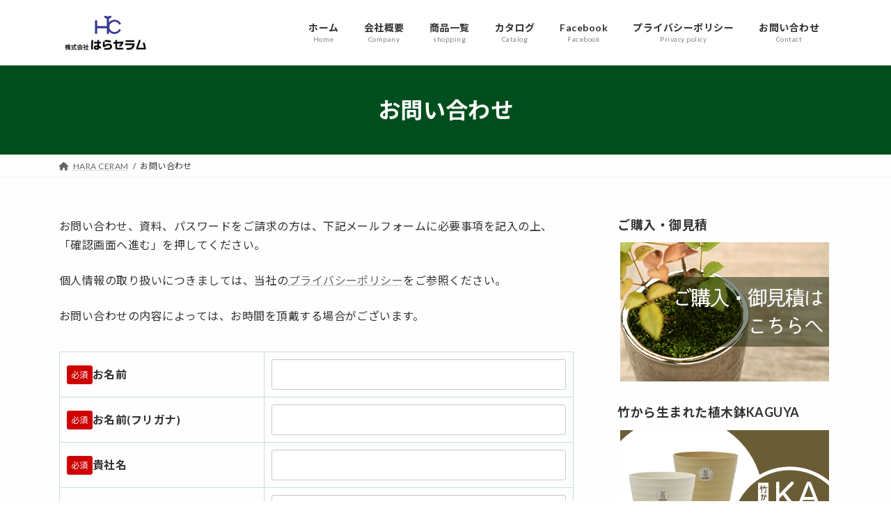

--- FILE ---
content_type: text/html; charset=UTF-8
request_url: https://haraceram.co.jp/contact/
body_size: 20583
content:
<!DOCTYPE html>
<html lang="ja">
<head>
<meta charset="utf-8">
<meta http-equiv="X-UA-Compatible" content="IE=edge">
<meta name="viewport" content="width=device-width, initial-scale=1">
<title>お問い合わせ | 株式会社　はらセラム</title>
<meta name='robots' content='max-image-preview:large' />
	<style>img:is([sizes="auto" i], [sizes^="auto," i]) { contain-intrinsic-size: 3000px 1500px }</style>
	<!-- Google tag (gtag.js) -->
<script>
  window.dataLayer = window.dataLayer || [];
  function gtag(){dataLayer.push(arguments);}
  gtag('js', new Date());

  gtag('config', 'G-7YDXYS9SY3');
</script>
<!-- 構造化データ -->
<script type="application/ld+json">
{
	"@context":"http://schema.org",
	"@graph": [
		{
			"@type": "LocalBusiness",
			"name": "株式会社 はらセラム",
			"alternateName":"HARACERAM CORPORATION",
			"url":"https://haraceram.co.jp/",
			"telephone":"+81-561-48-1861",
			"address": {
				"@type":"PostalAddress",
				"addressLocality":"Aichi",
				"addressRegion":"JP",
				"postalCode":"489-0901",
				"streetAddress":"185-4 JUKKEN-CHO SETO-SHI"
			},
			"openingHoursSpecification": {
				"@type": "OpeningHoursSpecification",
				"dayOfWeek": [
					"Monday",
					"Tuesday",
					"Wednesday",
					"Thursday",
					"Friday"
				],
				"opens": "8:00",
				"closes": "17:00"
			}
		},
		{
			"@type": "WebSite",
			"url": "https://haraceram.co.jp/",
			"name": "株式会社 はらセラム",
			"alternateName":["株式会社 はらセラム", "(株)はらセラム", "はらセラム", "HARACERAM CORPORATION"]
		}
	]
}
</script>
<link rel='dns-prefetch' href='//challenges.cloudflare.com' />
<link rel="alternate" type="application/rss+xml" title="株式会社　はらセラム &raquo; フィード" href="https://haraceram.co.jp/feed/" />
<link rel="alternate" type="application/rss+xml" title="株式会社　はらセラム &raquo; コメントフィード" href="https://haraceram.co.jp/comments/feed/" />
<meta name="description" content="お問い合わせ、資料、パスワードをご請求の方は、下記メールフォームに必要事項を記入の上、「確認画面へ進む」を押してください。個人情報の取り扱いにつきましては、当社のプライバシーポリシーをご参照ください。お問い合わせの内容によっては、お時間を頂戴する場合がございます。" /><link rel='stylesheet' id='vkExUnit_common_style-css' href='https://haraceram.co.jp/wordpress/wp-content/plugins/vk-all-in-one-expansion-unit/assets/css/vkExUnit_style.css?ver=9.112.0.1' type='text/css' media='all' />
<style id='vkExUnit_common_style-inline-css' type='text/css'>
:root {--ver_page_top_button_url:url(https://haraceram.co.jp/wordpress/wp-content/plugins/vk-all-in-one-expansion-unit/assets/images/to-top-btn-icon.svg);}@font-face {font-weight: normal;font-style: normal;font-family: "vk_sns";src: url("https://haraceram.co.jp/wordpress/wp-content/plugins/vk-all-in-one-expansion-unit/inc/sns/icons/fonts/vk_sns.eot?-bq20cj");src: url("https://haraceram.co.jp/wordpress/wp-content/plugins/vk-all-in-one-expansion-unit/inc/sns/icons/fonts/vk_sns.eot?#iefix-bq20cj") format("embedded-opentype"),url("https://haraceram.co.jp/wordpress/wp-content/plugins/vk-all-in-one-expansion-unit/inc/sns/icons/fonts/vk_sns.woff?-bq20cj") format("woff"),url("https://haraceram.co.jp/wordpress/wp-content/plugins/vk-all-in-one-expansion-unit/inc/sns/icons/fonts/vk_sns.ttf?-bq20cj") format("truetype"),url("https://haraceram.co.jp/wordpress/wp-content/plugins/vk-all-in-one-expansion-unit/inc/sns/icons/fonts/vk_sns.svg?-bq20cj#vk_sns") format("svg");}
.veu_promotion-alert__content--text {border: 1px solid rgba(0,0,0,0.125);padding: 0.5em 1em;border-radius: var(--vk-size-radius);margin-bottom: var(--vk-margin-block-bottom);font-size: 0.875rem;}/* Alert Content部分に段落タグを入れた場合に最後の段落の余白を0にする */.veu_promotion-alert__content--text p:last-of-type{margin-bottom:0;margin-top: 0;}
</style>
<link rel='preload' id='wp-block-library-css-preload' href='https://haraceram.co.jp/wordpress/wp-includes/css/dist/block-library/style.min.css?ver=c91b1c3c9f09aaec4fcc5ce4c3b086ab' as='style' onload="this.onload=null;this.rel='stylesheet'"/>
<link rel='stylesheet' id='wp-block-library-css' href='https://haraceram.co.jp/wordpress/wp-includes/css/dist/block-library/style.min.css?ver=c91b1c3c9f09aaec4fcc5ce4c3b086ab' media='print' onload="this.media='all'; this.onload=null;">
<style id='wp-block-library-inline-css' type='text/css'>
.vk-cols--reverse{flex-direction:row-reverse}.vk-cols--hasbtn{margin-bottom:0}.vk-cols--hasbtn>.row>.vk_gridColumn_item,.vk-cols--hasbtn>.wp-block-column{position:relative;padding-bottom:3em}.vk-cols--hasbtn>.row>.vk_gridColumn_item>.wp-block-buttons,.vk-cols--hasbtn>.row>.vk_gridColumn_item>.vk_button,.vk-cols--hasbtn>.wp-block-column>.wp-block-buttons,.vk-cols--hasbtn>.wp-block-column>.vk_button{position:absolute;bottom:0;width:100%}.vk-cols--fit.wp-block-columns{gap:0}.vk-cols--fit.wp-block-columns,.vk-cols--fit.wp-block-columns:not(.is-not-stacked-on-mobile){margin-top:0;margin-bottom:0;justify-content:space-between}.vk-cols--fit.wp-block-columns>.wp-block-column *:last-child,.vk-cols--fit.wp-block-columns:not(.is-not-stacked-on-mobile)>.wp-block-column *:last-child{margin-bottom:0}.vk-cols--fit.wp-block-columns>.wp-block-column>.wp-block-cover,.vk-cols--fit.wp-block-columns:not(.is-not-stacked-on-mobile)>.wp-block-column>.wp-block-cover{margin-top:0}.vk-cols--fit.wp-block-columns.has-background,.vk-cols--fit.wp-block-columns:not(.is-not-stacked-on-mobile).has-background{padding:0}@media(max-width: 599px){.vk-cols--fit.wp-block-columns:not(.has-background)>.wp-block-column:not(.has-background),.vk-cols--fit.wp-block-columns:not(.is-not-stacked-on-mobile):not(.has-background)>.wp-block-column:not(.has-background){padding-left:0 !important;padding-right:0 !important}}@media(min-width: 782px){.vk-cols--fit.wp-block-columns .block-editor-block-list__block.wp-block-column:not(:first-child),.vk-cols--fit.wp-block-columns>.wp-block-column:not(:first-child),.vk-cols--fit.wp-block-columns:not(.is-not-stacked-on-mobile) .block-editor-block-list__block.wp-block-column:not(:first-child),.vk-cols--fit.wp-block-columns:not(.is-not-stacked-on-mobile)>.wp-block-column:not(:first-child){margin-left:0}}@media(min-width: 600px)and (max-width: 781px){.vk-cols--fit.wp-block-columns .wp-block-column:nth-child(2n),.vk-cols--fit.wp-block-columns:not(.is-not-stacked-on-mobile) .wp-block-column:nth-child(2n){margin-left:0}.vk-cols--fit.wp-block-columns .wp-block-column:not(:only-child),.vk-cols--fit.wp-block-columns:not(.is-not-stacked-on-mobile) .wp-block-column:not(:only-child){flex-basis:50% !important}}.vk-cols--fit--gap1.wp-block-columns{gap:1px}@media(min-width: 600px)and (max-width: 781px){.vk-cols--fit--gap1.wp-block-columns .wp-block-column:not(:only-child){flex-basis:calc(50% - 1px) !important}}.vk-cols--fit.vk-cols--grid>.block-editor-block-list__block,.vk-cols--fit.vk-cols--grid>.wp-block-column,.vk-cols--fit.vk-cols--grid:not(.is-not-stacked-on-mobile)>.block-editor-block-list__block,.vk-cols--fit.vk-cols--grid:not(.is-not-stacked-on-mobile)>.wp-block-column{flex-basis:50%;box-sizing:border-box}@media(max-width: 599px){.vk-cols--fit.vk-cols--grid.vk-cols--grid--alignfull>.wp-block-column:nth-child(2)>.wp-block-cover,.vk-cols--fit.vk-cols--grid.vk-cols--grid--alignfull>.wp-block-column:nth-child(2)>.vk_outer,.vk-cols--fit.vk-cols--grid:not(.is-not-stacked-on-mobile).vk-cols--grid--alignfull>.wp-block-column:nth-child(2)>.wp-block-cover,.vk-cols--fit.vk-cols--grid:not(.is-not-stacked-on-mobile).vk-cols--grid--alignfull>.wp-block-column:nth-child(2)>.vk_outer{width:100vw;margin-right:calc((100% - 100vw)/2);margin-left:calc((100% - 100vw)/2)}}@media(min-width: 600px){.vk-cols--fit.vk-cols--grid.vk-cols--grid--alignfull>.wp-block-column:nth-child(2)>.wp-block-cover,.vk-cols--fit.vk-cols--grid.vk-cols--grid--alignfull>.wp-block-column:nth-child(2)>.vk_outer,.vk-cols--fit.vk-cols--grid:not(.is-not-stacked-on-mobile).vk-cols--grid--alignfull>.wp-block-column:nth-child(2)>.wp-block-cover,.vk-cols--fit.vk-cols--grid:not(.is-not-stacked-on-mobile).vk-cols--grid--alignfull>.wp-block-column:nth-child(2)>.vk_outer{margin-right:calc(100% - 50vw);width:50vw}}@media(min-width: 600px){.vk-cols--fit.vk-cols--grid.vk-cols--grid--alignfull.vk-cols--reverse>.wp-block-column,.vk-cols--fit.vk-cols--grid:not(.is-not-stacked-on-mobile).vk-cols--grid--alignfull.vk-cols--reverse>.wp-block-column{margin-left:0;margin-right:0}.vk-cols--fit.vk-cols--grid.vk-cols--grid--alignfull.vk-cols--reverse>.wp-block-column:nth-child(2)>.wp-block-cover,.vk-cols--fit.vk-cols--grid.vk-cols--grid--alignfull.vk-cols--reverse>.wp-block-column:nth-child(2)>.vk_outer,.vk-cols--fit.vk-cols--grid:not(.is-not-stacked-on-mobile).vk-cols--grid--alignfull.vk-cols--reverse>.wp-block-column:nth-child(2)>.wp-block-cover,.vk-cols--fit.vk-cols--grid:not(.is-not-stacked-on-mobile).vk-cols--grid--alignfull.vk-cols--reverse>.wp-block-column:nth-child(2)>.vk_outer{margin-left:calc(100% - 50vw)}}.vk-cols--menu h2,.vk-cols--menu h3,.vk-cols--menu h4,.vk-cols--menu h5{margin-bottom:.2em;text-shadow:#000 0 0 10px}.vk-cols--menu h2:first-child,.vk-cols--menu h3:first-child,.vk-cols--menu h4:first-child,.vk-cols--menu h5:first-child{margin-top:0}.vk-cols--menu p{margin-bottom:1rem;text-shadow:#000 0 0 10px}.vk-cols--menu .wp-block-cover__inner-container:last-child{margin-bottom:0}.vk-cols--fitbnrs .wp-block-column .wp-block-cover:hover img{filter:unset}.vk-cols--fitbnrs .wp-block-column .wp-block-cover:hover{background-color:unset}.vk-cols--fitbnrs .wp-block-column .wp-block-cover:hover .wp-block-cover__image-background{filter:unset !important}.vk-cols--fitbnrs .wp-block-cover .wp-block-cover__inner-container{position:absolute;height:100%;width:100%}.vk-cols--fitbnrs .vk_button{height:100%;margin:0}.vk-cols--fitbnrs .vk_button .vk_button_btn,.vk-cols--fitbnrs .vk_button .btn{height:100%;width:100%;border:none;box-shadow:none;background-color:unset !important;transition:unset}.vk-cols--fitbnrs .vk_button .vk_button_btn:hover,.vk-cols--fitbnrs .vk_button .btn:hover{transition:unset}.vk-cols--fitbnrs .vk_button .vk_button_btn:after,.vk-cols--fitbnrs .vk_button .btn:after{border:none}.vk-cols--fitbnrs .vk_button .vk_button_link_txt{width:100%;position:absolute;top:50%;left:50%;transform:translateY(-50%) translateX(-50%);font-size:2rem;text-shadow:#000 0 0 10px}.vk-cols--fitbnrs .vk_button .vk_button_link_subCaption{width:100%;position:absolute;top:calc(50% + 2.2em);left:50%;transform:translateY(-50%) translateX(-50%);text-shadow:#000 0 0 10px}@media(min-width: 992px){.vk-cols--media.wp-block-columns{gap:3rem}}.vk-fit-map figure{margin-bottom:0}.vk-fit-map iframe{position:relative;margin-bottom:0;display:block;max-height:400px;width:100vw}.vk-fit-map:is(.alignfull,.alignwide) div{max-width:100%}.vk-table--th--width25 :where(tr>*:first-child){width:25%}.vk-table--th--width30 :where(tr>*:first-child){width:30%}.vk-table--th--width35 :where(tr>*:first-child){width:35%}.vk-table--th--width40 :where(tr>*:first-child){width:40%}.vk-table--th--bg-bright :where(tr>*:first-child){background-color:var(--wp--preset--color--bg-secondary, rgba(0, 0, 0, 0.05))}@media(max-width: 599px){.vk-table--mobile-block :is(th,td){width:100%;display:block}.vk-table--mobile-block.wp-block-table table :is(th,td){border-top:none}}.vk-table--width--th25 :where(tr>*:first-child){width:25%}.vk-table--width--th30 :where(tr>*:first-child){width:30%}.vk-table--width--th35 :where(tr>*:first-child){width:35%}.vk-table--width--th40 :where(tr>*:first-child){width:40%}.no-margin{margin:0}@media(max-width: 599px){.wp-block-image.vk-aligncenter--mobile>.alignright{float:none;margin-left:auto;margin-right:auto}.vk-no-padding-horizontal--mobile{padding-left:0 !important;padding-right:0 !important}}
/* VK Color Palettes */:root{ --wp--preset--color--vk-color-primary:#004e1e}/* --vk-color-primary is deprecated. */:root{ --vk-color-primary: var(--wp--preset--color--vk-color-primary);}:root{ --wp--preset--color--vk-color-primary-dark:#003e18}/* --vk-color-primary-dark is deprecated. */:root{ --vk-color-primary-dark: var(--wp--preset--color--vk-color-primary-dark);}:root{ --wp--preset--color--vk-color-primary-vivid:#005621}/* --vk-color-primary-vivid is deprecated. */:root{ --vk-color-primary-vivid: var(--wp--preset--color--vk-color-primary-vivid);}:root{ --wp--preset--color--vk-color-custom-1:#004e1e}/* --vk-color-custom-1 is deprecated. */:root{ --vk-color-custom-1: var(--wp--preset--color--vk-color-custom-1);}
</style>
<style id='classic-theme-styles-inline-css' type='text/css'>
/*! This file is auto-generated */
.wp-block-button__link{color:#fff;background-color:#32373c;border-radius:9999px;box-shadow:none;text-decoration:none;padding:calc(.667em + 2px) calc(1.333em + 2px);font-size:1.125em}.wp-block-file__button{background:#32373c;color:#fff;text-decoration:none}
</style>
<style id='snow-monkey-forms-control-checkboxes-style-inline-css' type='text/css'>
.smf-form .smf-checkboxes-control--horizontal .smf-checkboxes-control__control>.smf-label{display:inline-block;margin-right:var(--_margin-1)}.smf-form .smf-checkboxes-control--vertical .smf-checkboxes-control__control>.smf-label{display:block}.smf-form .smf-checkbox-control{align-items:flex-start;display:inline-flex;gap:var(--_s-2)}.smf-form .smf-checkbox-control__control{--_border-radius:var(--_global--border-radius);--_border-color:var(--_form-control-border-color);border:1px solid var(--_border-color);border-radius:var(--_border-radius);outline:0;--_transition-duration:var(--_global--transition-duration);--_transition-function-timing:var(--_global--transition-function-timing);--_transition-delay:var(--_global--transition-delay);transition:border var(--_transition-duration) var(--_transition-function-timing) var(--_transition-delay)}.smf-form .smf-checkbox-control__control:hover{--_border-color:var(--_form-control-border-color-hover)}.smf-form .smf-checkbox-control__control:active,.smf-form .smf-checkbox-control__control:focus,.smf-form .smf-checkbox-control__control:focus-within,.smf-form .smf-checkbox-control__control[aria-selected=true]{--_border-color:var(--_form-control-border-color-focus)}.smf-form .smf-checkbox-control__control>input,.smf-form .smf-checkbox-control__control>textarea{border:none;outline:none}.smf-form .smf-checkbox-control__control{appearance:none;background-color:var(--_color-white);border-radius:3px;box-shadow:inset 0 1px 1px rgba(0,0,0,.035);cursor:pointer;display:inline-block;flex:0 0 auto;height:16px;margin:calc(var(--_half-leading)*1em) 0 0;position:relative;width:16px}.smf-form .smf-checkbox-control__control:before{border-color:var(--_color-white);border-style:solid;border-width:0 2px 2px 0;height:8px;left:calc(50% - 3px);margin:0!important;top:calc(50% - 5px);transform:rotate(45deg);visibility:hidden;width:6px}.smf-form .smf-checkbox-control__control:checked{background-color:#3a87fd;border-color:#3a87fd}.smf-form .smf-checkbox-control__control:checked:before{content:"";display:block;position:absolute;visibility:visible}.smf-form .smf-checkbox-control__control:disabled{background-color:var(--_lightest-color-gray)}.smf-form .smf-checkbox-control__control:disabled:before{border-color:var(--_dark-color-gray)}.smf-form .smf-checkbox-control__control{flex:none;margin-top:calc(var(--_half-leading)*1em)}

</style>
<style id='snow-monkey-forms-control-file-style-inline-css' type='text/css'>
.smf-form .smf-file-control{align-items:center;display:flex;flex-wrap:wrap;gap:1em;justify-content:space-between;position:relative}.smf-form .smf-file-control__filename,.smf-form .smf-file-control__label{display:none}.smf-form .smf-file-control>label{align-items:center;display:flex;flex-wrap:wrap;gap:1em;outline:none;position:relative}.smf-form .smf-file-control>label:before{content:"";display:block;inset:-3px;position:absolute}.smf-form .smf-file-control>label:active:before,.smf-form .smf-file-control>label:focus-within:before,.smf-form .smf-file-control>label:focus:before{border:1px solid var(--_form-control-border-color-focus);border-radius:var(--_global--border-radius)}.smf-form .smf-file-control>label>*{flex:0 0 auto}.smf-form .smf-file-control__control{display:none}.smf-form .smf-file-control__label{background-color:var(--_lighter-color-gray);background-image:linear-gradient(180deg,#fff,var(--_lighter-color-gray));border-radius:var(--_global--border-radius);color:var(--_color-text);cursor:pointer;display:inline-block;padding:var(--_padding-2) var(--_padding-1);text-decoration:none;--_border-radius:var(--_global--border-radius);--_border-color:var(--_form-control-border-color);border:1px solid var(--_border-color);border-radius:var(--_border-radius);outline:0;--_transition-duration:var(--_global--transition-duration);--_transition-function-timing:var(--_global--transition-function-timing);--_transition-delay:var(--_global--transition-delay);transition:border var(--_transition-duration) var(--_transition-function-timing) var(--_transition-delay)}.smf-form .smf-file-control__label:hover{--_border-color:var(--_form-control-border-color-hover)}.smf-form .smf-file-control__label:active,.smf-form .smf-file-control__label:focus,.smf-form .smf-file-control__label:focus-within,.smf-form .smf-file-control__label[aria-selected=true]{--_border-color:var(--_form-control-border-color-focus)}.smf-form .smf-file-control__label>input,.smf-form .smf-file-control__label>textarea{border:none;outline:none}.smf-form .smf-file-control__filename--no-file{display:inline-block}.smf-form .smf-file-control__filename--has-file{display:none}.smf-form .smf-file-control__clear{cursor:pointer;display:none;text-decoration:underline}.smf-form .smf-file-control__value{margin-top:.25em}.smf-form .smf-file-control--set .smf-file-control__filename--no-file{display:none}.smf-form .smf-file-control--set .smf-file-control__clear,.smf-form .smf-file-control--set .smf-file-control__filename--has-file{display:inline-block}.smf-form .smf-file-control--uploaded label{display:none}.smf-form .smf-file-control--uploaded .smf-file-control__clear{display:inline-block}

</style>
<style id='snow-monkey-forms-item-style-inline-css' type='text/css'>
.smf-item label{cursor:pointer}.smf-item__description{color:var(--_dark-color-gray);margin-top:var(--_margin-2);--_font-size-level:-1;font-size:var(--_font-size);line-height:var(--_line-height)}

</style>
<style id='snow-monkey-forms-control-radio-buttons-style-inline-css' type='text/css'>
.smf-form .smf-radio-buttons-control--horizontal .smf-radio-buttons-control__control>.smf-label{display:inline-block;margin-right:var(--_margin-1)}.smf-form .smf-radio-buttons-control--vertical .smf-radio-buttons-control__control>.smf-label{display:block}.smf-form .smf-radio-button-control{align-items:flex-start;display:inline-flex;gap:var(--_s-2)}.smf-form .smf-radio-button-control__control{--_border-radius:var(--_global--border-radius);--_border-color:var(--_form-control-border-color);border:1px solid var(--_border-color);border-radius:var(--_border-radius);outline:0;--_transition-duration:var(--_global--transition-duration);--_transition-function-timing:var(--_global--transition-function-timing);--_transition-delay:var(--_global--transition-delay);transition:border var(--_transition-duration) var(--_transition-function-timing) var(--_transition-delay)}.smf-form .smf-radio-button-control__control:hover{--_border-color:var(--_form-control-border-color-hover)}.smf-form .smf-radio-button-control__control:active,.smf-form .smf-radio-button-control__control:focus,.smf-form .smf-radio-button-control__control:focus-within,.smf-form .smf-radio-button-control__control[aria-selected=true]{--_border-color:var(--_form-control-border-color-focus)}.smf-form .smf-radio-button-control__control>input,.smf-form .smf-radio-button-control__control>textarea{border:none;outline:none}.smf-form .smf-radio-button-control__control{appearance:none;background-color:var(--_color-white);border-radius:100%;box-shadow:inset 0 1px 1px rgba(0,0,0,.035);cursor:pointer;display:inline-block;flex:0 0 auto;height:16px;margin:calc(var(--_half-leading)*1em) 0 0;position:relative;width:16px}.smf-form .smf-radio-button-control__control:before{background-color:var(--_color-white);border-radius:100%;height:6px;left:calc(50% - 3px);margin:0!important;overflow:hidden;top:calc(50% - 3px);visibility:hidden;width:6px}.smf-form .smf-radio-button-control__control:checked{background-color:#3a87fd;border-color:#3a87fd}.smf-form .smf-radio-button-control__control:checked:before{content:"";display:block;position:absolute;visibility:visible}.smf-form .smf-radio-button-control__control:disabled{background-color:var(--_lightest-color-gray)}.smf-form .smf-radio-button-control__control:disabled:before{background-color:var(--_dark-color-gray)}.smf-form .smf-radio-button-control__control{flex:none;margin-top:calc(var(--_half-leading)*1em)}

</style>
<style id='snow-monkey-forms-control-select-style-inline-css' type='text/css'>
.smf-form .smf-select-control{display:inline-block;position:relative}.smf-form .smf-select-control__toggle{display:none}.smf-form .smf-select-control__control{appearance:none;background-color:#0000;cursor:pointer;display:inline-block;max-width:100%;padding:.75rem 1rem;padding-right:var(--_s1);position:relative;z-index:1;--_border-radius:var(--_global--border-radius);--_border-color:var(--_form-control-border-color);border:1px solid var(--_border-color);border-radius:var(--_border-radius);outline:0;--_transition-duration:var(--_global--transition-duration);--_transition-function-timing:var(--_global--transition-function-timing);--_transition-delay:var(--_global--transition-delay);transition:border var(--_transition-duration) var(--_transition-function-timing) var(--_transition-delay)}.smf-form .smf-select-control__control:hover{--_border-color:var(--_form-control-border-color-hover)}.smf-form .smf-select-control__control:active,.smf-form .smf-select-control__control:focus,.smf-form .smf-select-control__control:focus-within,.smf-form .smf-select-control__control[aria-selected=true]{--_border-color:var(--_form-control-border-color-focus)}.smf-form .smf-select-control__control>input,.smf-form .smf-select-control__control>textarea{border:none;outline:none}.smf-form .smf-select-control__control:focus+.smf-select-control__toggle:before{border-color:#3a87fd}.smf-form .smf-select-control__control:disabled+.smf-select-control__toggle{background-color:var(--_lightest-color-gray)}.smf-form .smf-select-control__toggle{background-color:var(--_color-white);bottom:0;display:block;left:0;position:absolute;right:0;top:0;z-index:0}.smf-form .smf-select-control__toggle:before{border-color:currentcolor;border-style:solid;border-width:0 1px 1px 0;content:"";display:block;height:6px;position:absolute;right:calc(var(--_s-1) - 6px);top:calc(50% - 4px);transform:rotate(45deg);width:6px}.smf-select-control__control{color:inherit}

</style>
<style id='snow-monkey-forms-control-text-style-inline-css' type='text/css'>
.smf-form .smf-text-control__control{background-color:var(--_color-white);box-shadow:inset 0 1px 1px rgba(0,0,0,.035);max-width:100%;padding:.75rem 1rem;--_border-radius:var(--_global--border-radius);--_border-color:var(--_form-control-border-color);border:1px solid var(--_border-color);border-radius:var(--_border-radius);outline:0;--_transition-duration:var(--_global--transition-duration);--_transition-function-timing:var(--_global--transition-function-timing);--_transition-delay:var(--_global--transition-delay);transition:border var(--_transition-duration) var(--_transition-function-timing) var(--_transition-delay)}.smf-form .smf-text-control__control:hover{--_border-color:var(--_form-control-border-color-hover)}.smf-form .smf-text-control__control:active,.smf-form .smf-text-control__control:focus,.smf-form .smf-text-control__control:focus-within,.smf-form .smf-text-control__control[aria-selected=true]{--_border-color:var(--_form-control-border-color-focus)}.smf-form .smf-text-control__control>input,.smf-form .smf-text-control__control>textarea{border:none;outline:none}.smf-form .smf-text-control__control:disabled{background-color:var(--_lightest-color-gray)}textarea.smf-form .smf-text-control__control{height:auto;width:100%}.smf-text-control{line-height:1}

</style>
<style id='snow-monkey-forms-control-textarea-style-inline-css' type='text/css'>
.smf-form .smf-textarea-control__control{background-color:var(--_color-white);box-shadow:inset 0 1px 1px rgba(0,0,0,.035);display:block;max-width:100%;padding:.75rem 1rem;width:100%;--_border-radius:var(--_global--border-radius);--_border-color:var(--_form-control-border-color);border:1px solid var(--_border-color);border-radius:var(--_border-radius);outline:0;--_transition-duration:var(--_global--transition-duration);--_transition-function-timing:var(--_global--transition-function-timing);--_transition-delay:var(--_global--transition-delay);transition:border var(--_transition-duration) var(--_transition-function-timing) var(--_transition-delay)}.smf-form .smf-textarea-control__control:hover{--_border-color:var(--_form-control-border-color-hover)}.smf-form .smf-textarea-control__control:active,.smf-form .smf-textarea-control__control:focus,.smf-form .smf-textarea-control__control:focus-within,.smf-form .smf-textarea-control__control[aria-selected=true]{--_border-color:var(--_form-control-border-color-focus)}.smf-form .smf-textarea-control__control>input,.smf-form .smf-textarea-control__control>textarea{border:none;outline:none}.smf-form .smf-textarea-control__control:disabled{background-color:var(--_lightest-color-gray)}textarea.smf-form .smf-textarea-control__control{height:auto;width:100%}

</style>
<link rel='preload' id='sass-basis-core-css-preload' href='https://haraceram.co.jp/wordpress/wp-content/plugins/snow-monkey-forms/dist/css/fallback.css?ver=1761093078' as='style' onload="this.onload=null;this.rel='stylesheet'"/>
<link rel='stylesheet' id='sass-basis-core-css' href='https://haraceram.co.jp/wordpress/wp-content/plugins/snow-monkey-forms/dist/css/fallback.css?ver=1761093078' media='print' onload="this.media='all'; this.onload=null;">
<link rel='preload' id='snow-monkey-forms-css-preload' href='https://haraceram.co.jp/wordpress/wp-content/plugins/snow-monkey-forms/dist/css/app.css?ver=1761093078' as='style' onload="this.onload=null;this.rel='stylesheet'"/>
<link rel='stylesheet' id='snow-monkey-forms-css' href='https://haraceram.co.jp/wordpress/wp-content/plugins/snow-monkey-forms/dist/css/app.css?ver=1761093078' media='print' onload="this.media='all'; this.onload=null;">
<style id='global-styles-inline-css' type='text/css'>
:root{--wp--preset--aspect-ratio--square: 1;--wp--preset--aspect-ratio--4-3: 4/3;--wp--preset--aspect-ratio--3-4: 3/4;--wp--preset--aspect-ratio--3-2: 3/2;--wp--preset--aspect-ratio--2-3: 2/3;--wp--preset--aspect-ratio--16-9: 16/9;--wp--preset--aspect-ratio--9-16: 9/16;--wp--preset--color--black: #000000;--wp--preset--color--cyan-bluish-gray: #abb8c3;--wp--preset--color--white: #ffffff;--wp--preset--color--pale-pink: #f78da7;--wp--preset--color--vivid-red: #cf2e2e;--wp--preset--color--luminous-vivid-orange: #ff6900;--wp--preset--color--luminous-vivid-amber: #fcb900;--wp--preset--color--light-green-cyan: #7bdcb5;--wp--preset--color--vivid-green-cyan: #00d084;--wp--preset--color--pale-cyan-blue: #8ed1fc;--wp--preset--color--vivid-cyan-blue: #0693e3;--wp--preset--color--vivid-purple: #9b51e0;--wp--preset--color--vk-color-primary: #004e1e;--wp--preset--color--vk-color-primary-dark: #003e18;--wp--preset--color--vk-color-primary-vivid: #005621;--wp--preset--color--vk-color-custom-1: #004e1e;--wp--preset--gradient--vivid-cyan-blue-to-vivid-purple: linear-gradient(135deg,rgba(6,147,227,1) 0%,rgb(155,81,224) 100%);--wp--preset--gradient--light-green-cyan-to-vivid-green-cyan: linear-gradient(135deg,rgb(122,220,180) 0%,rgb(0,208,130) 100%);--wp--preset--gradient--luminous-vivid-amber-to-luminous-vivid-orange: linear-gradient(135deg,rgba(252,185,0,1) 0%,rgba(255,105,0,1) 100%);--wp--preset--gradient--luminous-vivid-orange-to-vivid-red: linear-gradient(135deg,rgba(255,105,0,1) 0%,rgb(207,46,46) 100%);--wp--preset--gradient--very-light-gray-to-cyan-bluish-gray: linear-gradient(135deg,rgb(238,238,238) 0%,rgb(169,184,195) 100%);--wp--preset--gradient--cool-to-warm-spectrum: linear-gradient(135deg,rgb(74,234,220) 0%,rgb(151,120,209) 20%,rgb(207,42,186) 40%,rgb(238,44,130) 60%,rgb(251,105,98) 80%,rgb(254,248,76) 100%);--wp--preset--gradient--blush-light-purple: linear-gradient(135deg,rgb(255,206,236) 0%,rgb(152,150,240) 100%);--wp--preset--gradient--blush-bordeaux: linear-gradient(135deg,rgb(254,205,165) 0%,rgb(254,45,45) 50%,rgb(107,0,62) 100%);--wp--preset--gradient--luminous-dusk: linear-gradient(135deg,rgb(255,203,112) 0%,rgb(199,81,192) 50%,rgb(65,88,208) 100%);--wp--preset--gradient--pale-ocean: linear-gradient(135deg,rgb(255,245,203) 0%,rgb(182,227,212) 50%,rgb(51,167,181) 100%);--wp--preset--gradient--electric-grass: linear-gradient(135deg,rgb(202,248,128) 0%,rgb(113,206,126) 100%);--wp--preset--gradient--midnight: linear-gradient(135deg,rgb(2,3,129) 0%,rgb(40,116,252) 100%);--wp--preset--gradient--vivid-green-cyan-to-vivid-cyan-blue: linear-gradient(135deg,rgba(0,208,132,1) 0%,rgba(6,147,227,1) 100%);--wp--preset--font-size--small: 14px;--wp--preset--font-size--medium: 20px;--wp--preset--font-size--large: 24px;--wp--preset--font-size--x-large: 42px;--wp--preset--font-size--regular: 16px;--wp--preset--font-size--huge: 36px;--wp--preset--spacing--20: 0.44rem;--wp--preset--spacing--30: 0.67rem;--wp--preset--spacing--40: 1rem;--wp--preset--spacing--50: 1.5rem;--wp--preset--spacing--60: 2.25rem;--wp--preset--spacing--70: 3.38rem;--wp--preset--spacing--80: 5.06rem;--wp--preset--shadow--natural: 6px 6px 9px rgba(0, 0, 0, 0.2);--wp--preset--shadow--deep: 12px 12px 50px rgba(0, 0, 0, 0.4);--wp--preset--shadow--sharp: 6px 6px 0px rgba(0, 0, 0, 0.2);--wp--preset--shadow--outlined: 6px 6px 0px -3px rgba(255, 255, 255, 1), 6px 6px rgba(0, 0, 0, 1);--wp--preset--shadow--crisp: 6px 6px 0px rgba(0, 0, 0, 1);}:where(.is-layout-flex){gap: 0.5em;}:where(.is-layout-grid){gap: 0.5em;}body .is-layout-flex{display: flex;}.is-layout-flex{flex-wrap: wrap;align-items: center;}.is-layout-flex > :is(*, div){margin: 0;}body .is-layout-grid{display: grid;}.is-layout-grid > :is(*, div){margin: 0;}:where(.wp-block-columns.is-layout-flex){gap: 2em;}:where(.wp-block-columns.is-layout-grid){gap: 2em;}:where(.wp-block-post-template.is-layout-flex){gap: 1.25em;}:where(.wp-block-post-template.is-layout-grid){gap: 1.25em;}.has-black-color{color: var(--wp--preset--color--black) !important;}.has-cyan-bluish-gray-color{color: var(--wp--preset--color--cyan-bluish-gray) !important;}.has-white-color{color: var(--wp--preset--color--white) !important;}.has-pale-pink-color{color: var(--wp--preset--color--pale-pink) !important;}.has-vivid-red-color{color: var(--wp--preset--color--vivid-red) !important;}.has-luminous-vivid-orange-color{color: var(--wp--preset--color--luminous-vivid-orange) !important;}.has-luminous-vivid-amber-color{color: var(--wp--preset--color--luminous-vivid-amber) !important;}.has-light-green-cyan-color{color: var(--wp--preset--color--light-green-cyan) !important;}.has-vivid-green-cyan-color{color: var(--wp--preset--color--vivid-green-cyan) !important;}.has-pale-cyan-blue-color{color: var(--wp--preset--color--pale-cyan-blue) !important;}.has-vivid-cyan-blue-color{color: var(--wp--preset--color--vivid-cyan-blue) !important;}.has-vivid-purple-color{color: var(--wp--preset--color--vivid-purple) !important;}.has-vk-color-primary-color{color: var(--wp--preset--color--vk-color-primary) !important;}.has-vk-color-primary-dark-color{color: var(--wp--preset--color--vk-color-primary-dark) !important;}.has-vk-color-primary-vivid-color{color: var(--wp--preset--color--vk-color-primary-vivid) !important;}.has-vk-color-custom-1-color{color: var(--wp--preset--color--vk-color-custom-1) !important;}.has-black-background-color{background-color: var(--wp--preset--color--black) !important;}.has-cyan-bluish-gray-background-color{background-color: var(--wp--preset--color--cyan-bluish-gray) !important;}.has-white-background-color{background-color: var(--wp--preset--color--white) !important;}.has-pale-pink-background-color{background-color: var(--wp--preset--color--pale-pink) !important;}.has-vivid-red-background-color{background-color: var(--wp--preset--color--vivid-red) !important;}.has-luminous-vivid-orange-background-color{background-color: var(--wp--preset--color--luminous-vivid-orange) !important;}.has-luminous-vivid-amber-background-color{background-color: var(--wp--preset--color--luminous-vivid-amber) !important;}.has-light-green-cyan-background-color{background-color: var(--wp--preset--color--light-green-cyan) !important;}.has-vivid-green-cyan-background-color{background-color: var(--wp--preset--color--vivid-green-cyan) !important;}.has-pale-cyan-blue-background-color{background-color: var(--wp--preset--color--pale-cyan-blue) !important;}.has-vivid-cyan-blue-background-color{background-color: var(--wp--preset--color--vivid-cyan-blue) !important;}.has-vivid-purple-background-color{background-color: var(--wp--preset--color--vivid-purple) !important;}.has-vk-color-primary-background-color{background-color: var(--wp--preset--color--vk-color-primary) !important;}.has-vk-color-primary-dark-background-color{background-color: var(--wp--preset--color--vk-color-primary-dark) !important;}.has-vk-color-primary-vivid-background-color{background-color: var(--wp--preset--color--vk-color-primary-vivid) !important;}.has-vk-color-custom-1-background-color{background-color: var(--wp--preset--color--vk-color-custom-1) !important;}.has-black-border-color{border-color: var(--wp--preset--color--black) !important;}.has-cyan-bluish-gray-border-color{border-color: var(--wp--preset--color--cyan-bluish-gray) !important;}.has-white-border-color{border-color: var(--wp--preset--color--white) !important;}.has-pale-pink-border-color{border-color: var(--wp--preset--color--pale-pink) !important;}.has-vivid-red-border-color{border-color: var(--wp--preset--color--vivid-red) !important;}.has-luminous-vivid-orange-border-color{border-color: var(--wp--preset--color--luminous-vivid-orange) !important;}.has-luminous-vivid-amber-border-color{border-color: var(--wp--preset--color--luminous-vivid-amber) !important;}.has-light-green-cyan-border-color{border-color: var(--wp--preset--color--light-green-cyan) !important;}.has-vivid-green-cyan-border-color{border-color: var(--wp--preset--color--vivid-green-cyan) !important;}.has-pale-cyan-blue-border-color{border-color: var(--wp--preset--color--pale-cyan-blue) !important;}.has-vivid-cyan-blue-border-color{border-color: var(--wp--preset--color--vivid-cyan-blue) !important;}.has-vivid-purple-border-color{border-color: var(--wp--preset--color--vivid-purple) !important;}.has-vk-color-primary-border-color{border-color: var(--wp--preset--color--vk-color-primary) !important;}.has-vk-color-primary-dark-border-color{border-color: var(--wp--preset--color--vk-color-primary-dark) !important;}.has-vk-color-primary-vivid-border-color{border-color: var(--wp--preset--color--vk-color-primary-vivid) !important;}.has-vk-color-custom-1-border-color{border-color: var(--wp--preset--color--vk-color-custom-1) !important;}.has-vivid-cyan-blue-to-vivid-purple-gradient-background{background: var(--wp--preset--gradient--vivid-cyan-blue-to-vivid-purple) !important;}.has-light-green-cyan-to-vivid-green-cyan-gradient-background{background: var(--wp--preset--gradient--light-green-cyan-to-vivid-green-cyan) !important;}.has-luminous-vivid-amber-to-luminous-vivid-orange-gradient-background{background: var(--wp--preset--gradient--luminous-vivid-amber-to-luminous-vivid-orange) !important;}.has-luminous-vivid-orange-to-vivid-red-gradient-background{background: var(--wp--preset--gradient--luminous-vivid-orange-to-vivid-red) !important;}.has-very-light-gray-to-cyan-bluish-gray-gradient-background{background: var(--wp--preset--gradient--very-light-gray-to-cyan-bluish-gray) !important;}.has-cool-to-warm-spectrum-gradient-background{background: var(--wp--preset--gradient--cool-to-warm-spectrum) !important;}.has-blush-light-purple-gradient-background{background: var(--wp--preset--gradient--blush-light-purple) !important;}.has-blush-bordeaux-gradient-background{background: var(--wp--preset--gradient--blush-bordeaux) !important;}.has-luminous-dusk-gradient-background{background: var(--wp--preset--gradient--luminous-dusk) !important;}.has-pale-ocean-gradient-background{background: var(--wp--preset--gradient--pale-ocean) !important;}.has-electric-grass-gradient-background{background: var(--wp--preset--gradient--electric-grass) !important;}.has-midnight-gradient-background{background: var(--wp--preset--gradient--midnight) !important;}.has-small-font-size{font-size: var(--wp--preset--font-size--small) !important;}.has-medium-font-size{font-size: var(--wp--preset--font-size--medium) !important;}.has-large-font-size{font-size: var(--wp--preset--font-size--large) !important;}.has-x-large-font-size{font-size: var(--wp--preset--font-size--x-large) !important;}
:where(.wp-block-post-template.is-layout-flex){gap: 1.25em;}:where(.wp-block-post-template.is-layout-grid){gap: 1.25em;}
:where(.wp-block-columns.is-layout-flex){gap: 2em;}:where(.wp-block-columns.is-layout-grid){gap: 2em;}
:root :where(.wp-block-pullquote){font-size: 1.5em;line-height: 1.6;}
</style>
<link rel='preload' id='flexible-table-block-css-preload' href='https://haraceram.co.jp/wordpress/wp-content/plugins/flexible-table-block/build/style-index.css?ver=1744872110' as='style' onload="this.onload=null;this.rel='stylesheet'"/>
<link rel='stylesheet' id='flexible-table-block-css' href='https://haraceram.co.jp/wordpress/wp-content/plugins/flexible-table-block/build/style-index.css?ver=1744872110' media='print' onload="this.media='all'; this.onload=null;">
<style id='flexible-table-block-inline-css' type='text/css'>
.wp-block-flexible-table-block-table.wp-block-flexible-table-block-table>table{width:100%;max-width:100%;border-collapse:collapse;}.wp-block-flexible-table-block-table.wp-block-flexible-table-block-table.is-style-stripes tbody tr:nth-child(odd) th{background-color:#f0f0f1;}.wp-block-flexible-table-block-table.wp-block-flexible-table-block-table.is-style-stripes tbody tr:nth-child(odd) td{background-color:#f0f0f1;}.wp-block-flexible-table-block-table.wp-block-flexible-table-block-table.is-style-stripes tbody tr:nth-child(even) th{background-color:#ffffff;}.wp-block-flexible-table-block-table.wp-block-flexible-table-block-table.is-style-stripes tbody tr:nth-child(even) td{background-color:#ffffff;}.wp-block-flexible-table-block-table.wp-block-flexible-table-block-table>table tr th,.wp-block-flexible-table-block-table.wp-block-flexible-table-block-table>table tr td{padding:0.5em;border-width:1px;border-style:solid;border-color:#cccccc;text-align:left;vertical-align:middle;}.wp-block-flexible-table-block-table.wp-block-flexible-table-block-table>table tr td{background-color:#ffffff;}@media screen and (min-width:769px){.wp-block-flexible-table-block-table.is-scroll-on-pc{overflow-x:scroll;}.wp-block-flexible-table-block-table.is-scroll-on-pc table{max-width:none;align-self:self-start;}}@media screen and (max-width:768px){.wp-block-flexible-table-block-table.is-scroll-on-mobile{overflow-x:scroll;}.wp-block-flexible-table-block-table.is-scroll-on-mobile table{max-width:none;align-self:self-start;}.wp-block-flexible-table-block-table table.is-stacked-on-mobile th,.wp-block-flexible-table-block-table table.is-stacked-on-mobile td{width:100%!important;display:block;}}
</style>
<link rel='stylesheet' id='vk-swiper-style-css' href='https://haraceram.co.jp/wordpress/wp-content/plugins/vk-blocks/vendor/vektor-inc/vk-swiper/src/assets/css/swiper-bundle.min.css?ver=11.0.2' type='text/css' media='all' />
<link rel='preload' id='myguten-style-css-preload' href='https://haraceram.co.jp/wordpress/wp-content/themes/lightning-child/css/myguten_append_style.css?ver=c91b1c3c9f09aaec4fcc5ce4c3b086ab' as='style' onload="this.onload=null;this.rel='stylesheet'"/>
<link rel='stylesheet' id='myguten-style-css' href='https://haraceram.co.jp/wordpress/wp-content/themes/lightning-child/css/myguten_append_style.css?ver=c91b1c3c9f09aaec4fcc5ce4c3b086ab' media='print' onload="this.media='all'; this.onload=null;">
<link rel='stylesheet' id='lightning-common-style-css' href='https://haraceram.co.jp/wordpress/wp-content/themes/lightning/_g3/assets/css/style.css?ver=15.32.1' type='text/css' media='all' />
<style id='lightning-common-style-inline-css' type='text/css'>
/* Lightning */:root {--vk-color-primary:#004e1e;--vk-color-primary-dark:#003e18;--vk-color-primary-vivid:#005621;--g_nav_main_acc_icon_open_url:url(https://haraceram.co.jp/wordpress/wp-content/themes/lightning/_g3/inc/vk-mobile-nav/package/images/vk-menu-acc-icon-open-black.svg);--g_nav_main_acc_icon_close_url: url(https://haraceram.co.jp/wordpress/wp-content/themes/lightning/_g3/inc/vk-mobile-nav/package/images/vk-menu-close-black.svg);--g_nav_sub_acc_icon_open_url: url(https://haraceram.co.jp/wordpress/wp-content/themes/lightning/_g3/inc/vk-mobile-nav/package/images/vk-menu-acc-icon-open-white.svg);--g_nav_sub_acc_icon_close_url: url(https://haraceram.co.jp/wordpress/wp-content/themes/lightning/_g3/inc/vk-mobile-nav/package/images/vk-menu-close-white.svg);}
:root{--swiper-navigation-color: #fff;}
/* vk-mobile-nav */:root {--vk-mobile-nav-menu-btn-bg-src: url("https://haraceram.co.jp/wordpress/wp-content/themes/lightning/_g3/inc/vk-mobile-nav/package/images/vk-menu-btn-black.svg");--vk-mobile-nav-menu-btn-close-bg-src: url("https://haraceram.co.jp/wordpress/wp-content/themes/lightning/_g3/inc/vk-mobile-nav/package/images/vk-menu-close-black.svg");--vk-menu-acc-icon-open-black-bg-src: url("https://haraceram.co.jp/wordpress/wp-content/themes/lightning/_g3/inc/vk-mobile-nav/package/images/vk-menu-acc-icon-open-black.svg");--vk-menu-acc-icon-open-white-bg-src: url("https://haraceram.co.jp/wordpress/wp-content/themes/lightning/_g3/inc/vk-mobile-nav/package/images/vk-menu-acc-icon-open-white.svg");--vk-menu-acc-icon-close-black-bg-src: url("https://haraceram.co.jp/wordpress/wp-content/themes/lightning/_g3/inc/vk-mobile-nav/package/images/vk-menu-close-black.svg");--vk-menu-acc-icon-close-white-bg-src: url("https://haraceram.co.jp/wordpress/wp-content/themes/lightning/_g3/inc/vk-mobile-nav/package/images/vk-menu-close-white.svg");}
</style>
<link rel='stylesheet' id='lightning-design-style-css' href='https://haraceram.co.jp/wordpress/wp-content/themes/lightning/_g3/design-skin/origin3/css/style.css?ver=15.32.1' type='text/css' media='all' />
<style id='lightning-design-style-inline-css' type='text/css'>
.tagcloud a:before { font-family: "Font Awesome 5 Free";content: "\f02b";font-weight: bold; }
</style>
<link rel='preload' id='vk-blog-card-css-preload' href='https://haraceram.co.jp/wordpress/wp-content/themes/lightning/_g3/inc/vk-wp-oembed-blog-card/package/css/blog-card.css?ver=c91b1c3c9f09aaec4fcc5ce4c3b086ab' as='style' onload="this.onload=null;this.rel='stylesheet'"/>
<link rel='stylesheet' id='vk-blog-card-css' href='https://haraceram.co.jp/wordpress/wp-content/themes/lightning/_g3/inc/vk-wp-oembed-blog-card/package/css/blog-card.css?ver=c91b1c3c9f09aaec4fcc5ce4c3b086ab' media='print' onload="this.media='all'; this.onload=null;">
<link rel='stylesheet' id='vk-blocks-build-css-css' href='https://haraceram.co.jp/wordpress/wp-content/plugins/vk-blocks/build/block-build.css?ver=1.113.0.1' type='text/css' media='all' />
<style id='vk-blocks-build-css-inline-css' type='text/css'>
:root {--vk_flow-arrow: url(https://haraceram.co.jp/wordpress/wp-content/plugins/vk-blocks/inc/vk-blocks/images/arrow_bottom.svg);--vk_image-mask-circle: url(https://haraceram.co.jp/wordpress/wp-content/plugins/vk-blocks/inc/vk-blocks/images/circle.svg);--vk_image-mask-wave01: url(https://haraceram.co.jp/wordpress/wp-content/plugins/vk-blocks/inc/vk-blocks/images/wave01.svg);--vk_image-mask-wave02: url(https://haraceram.co.jp/wordpress/wp-content/plugins/vk-blocks/inc/vk-blocks/images/wave02.svg);--vk_image-mask-wave03: url(https://haraceram.co.jp/wordpress/wp-content/plugins/vk-blocks/inc/vk-blocks/images/wave03.svg);--vk_image-mask-wave04: url(https://haraceram.co.jp/wordpress/wp-content/plugins/vk-blocks/inc/vk-blocks/images/wave04.svg);}

	:root {

		--vk-balloon-border-width:1px;

		--vk-balloon-speech-offset:-12px;
	}
	
</style>
<link rel='preload' id='lightning-theme-style-css-preload' href='https://haraceram.co.jp/wordpress/wp-content/themes/lightning-child/style.css?ver=15.32.1' as='style' onload="this.onload=null;this.rel='stylesheet'"/>
<link rel='stylesheet' id='lightning-theme-style-css' href='https://haraceram.co.jp/wordpress/wp-content/themes/lightning-child/style.css?ver=15.32.1' media='print' onload="this.media='all'; this.onload=null;">
<link rel='preload' id='vk-font-awesome-css-preload' href='https://haraceram.co.jp/wordpress/wp-content/themes/lightning/vendor/vektor-inc/font-awesome-versions/src/versions/6/css/all.min.css?ver=6.6.0' as='style' onload="this.onload=null;this.rel='stylesheet'"/>
<link rel='stylesheet' id='vk-font-awesome-css' href='https://haraceram.co.jp/wordpress/wp-content/themes/lightning/vendor/vektor-inc/font-awesome-versions/src/versions/6/css/all.min.css?ver=6.6.0' media='print' onload="this.media='all'; this.onload=null;">
<link rel='preload' id='fancybox-css-preload' href='https://haraceram.co.jp/wordpress/wp-content/plugins/easy-fancybox/fancybox/1.5.4/jquery.fancybox.min.css?ver=c91b1c3c9f09aaec4fcc5ce4c3b086ab' as='style' onload="this.onload=null;this.rel='stylesheet'"/>
<link rel='stylesheet' id='fancybox-css' href='https://haraceram.co.jp/wordpress/wp-content/plugins/easy-fancybox/fancybox/1.5.4/jquery.fancybox.min.css?ver=c91b1c3c9f09aaec4fcc5ce4c3b086ab' media='print' onload="this.media='all'; this.onload=null;">
<style id='fancybox-inline-css' type='text/css'>
#fancybox-outer{background:#ffffff}#fancybox-content{background:#ffffff;border-color:#ffffff;color:#000000;}#fancybox-title,#fancybox-title-float-main{color:#fff}
</style>
<script type="text/javascript" src="https://haraceram.co.jp/wordpress/wp-includes/js/jquery/jquery.min.js?ver=3.7.1" id="jquery-core-js"></script>
<script type="text/javascript" src="https://haraceram.co.jp/wordpress/wp-includes/js/jquery/jquery-migrate.min.js?ver=3.4.1" id="jquery-migrate-js"></script>
<link rel="https://api.w.org/" href="https://haraceram.co.jp/wp-json/" /><link rel="alternate" title="JSON" type="application/json" href="https://haraceram.co.jp/wp-json/wp/v2/pages/2244" /><link rel="EditURI" type="application/rsd+xml" title="RSD" href="https://haraceram.co.jp/wordpress/xmlrpc.php?rsd" />

<link rel="canonical" href="https://haraceram.co.jp/contact/" />
<link rel='shortlink' href='https://haraceram.co.jp/?p=2244' />
<link rel="alternate" title="oEmbed (JSON)" type="application/json+oembed" href="https://haraceram.co.jp/wp-json/oembed/1.0/embed?url=https%3A%2F%2Fharaceram.co.jp%2Fcontact%2F" />
<link rel="alternate" title="oEmbed (XML)" type="text/xml+oembed" href="https://haraceram.co.jp/wp-json/oembed/1.0/embed?url=https%3A%2F%2Fharaceram.co.jp%2Fcontact%2F&#038;format=xml" />
<noscript><style>.lazyload[data-src]{display:none !important;}</style></noscript><style>.lazyload{background-image:none !important;}.lazyload:before{background-image:none !important;}</style><style type="text/css" id="custom-background-css">
body.custom-background { background-color: #fefefe; }
</style>
	<link rel="icon" href="https://haraceram.co.jp/wordpress/wp-content/uploads/2023/12/cropped-fav-32x32.png" sizes="32x32" />
<link rel="icon" href="https://haraceram.co.jp/wordpress/wp-content/uploads/2023/12/cropped-fav-192x192.png" sizes="192x192" />
<link rel="apple-touch-icon" href="https://haraceram.co.jp/wordpress/wp-content/uploads/2023/12/cropped-fav-180x180.png" />
<meta name="msapplication-TileImage" content="https://haraceram.co.jp/wordpress/wp-content/uploads/2023/12/cropped-fav-270x270.png" />
		<style type="text/css" id="wp-custom-css">
			body {
	font-size: 16px!important;
	letter-spacing: 0.03em;
	line-height: 1.6;
	font-weight: 400;
	word-wrap: break-word;
		-webkit-text-size-adjust: 100%;
}
/* リンク
--------------------------- */
a:hover {
	text-decoration: none;
}

/* 見出し
---------------------------- */
h2 {
	position: relative;
	padding: 0.25em 0;
	border-top: 0;
	border-bottom: 0;
}
h2:after {
  content: "";
  display: block;
  height: 4px;
  background: -webkit-linear-gradient(to right, rgb(140, 98, 57), transparent);
  background: linear-gradient(to right, rgb(0, 78, 30), transparent);
}
.subSection-title:after,
h3:after {
    content: ".";
    line-height: 0;
    display: block;
    overflow: hidden;
    position: absolute;
    bottom: -1px;
    width: 30%;
    border-bottom: 1px solid #004E1E;
}
		</style>
				<style type="text/css">/* VK CSS Customize */.btn-primary{box-shadow:0 3px 0 #003715;color:#fff;position:relative;-webkit-transition:none;transition:none;text-shadow:0 1px 1px rgba(0, 0, 0, .3);}.btn-primary:hover{background-color:#006225;box-shadow:0 3px 0 #00461A;}.btn-primary:active{top:3px;box-shadow:none;}a:hover img{position:relative;top:2px;left:2px;}.box_resp{padding-bottom:56.25%;position:relative;overflow:hidden;height:0;}.box_resp iframe{position:absolute;left:0;top:0;height:100%;width:100%;}.catalog_download{margin:0 auto 40px;width:90%;}.catalog_download p{margin-bottom:5%;}.btn_catalog{position:relative;background:#004E1E;border-radius:5px;box-shadow:0 3px 0 #003715;color:#fff;font-size:150%;font-weight:600;padding:20px 30px;-webkit-transition:none;transition:none;text-shadow:0 1px 1px rgba(0, 0, 0, .3);}.btn_catalog:hover{background-color:#006225;box-shadow:0 3px 0 #00461A;}.btn_catalog:active{box-shadow:none;top:3px;}@media screen and (max-width:481px){.catalog_download p{margin-bottom:10%;}.btn_catalog{font-size:120%;padding:15px 20px}}#wild_wrapper{background:#9fca2e;position:relative;margin:0 auto;padding:20px 0;width:90%;}.wild_adjust{padding:40px 0;margin:0 auto;text-align:center;width:100%;height:100%;}@media (min-width:1024px){#wild_wrapper{width:100%;background:linear-gradient(90deg, #fff 0%, #fff 10%, #9fca2e 10%, #9fca2e 90%, #fff 90%);}}.adjust_center{display:block;margin:-30px auto 0;}.wild_adjuster{display:block;margin:0 auto;}.wild_youtube{width:90%;margin:0 auto;position:relative;padding-bottom:56.25%;height:0;overflow:hidden;}@media (min-width:1024px){.wild_youtube{width:70%;}}.wild_youtube iframe{position:absolute;top:0;left:0;width:100%;height:100%;}.info_absolute{color:orange;margin:20px 0 10px 0;font-weight:600;font-size:32px;text-align:center;text-shadow:2px 2px 0 #FFF, -2px -2px 0 #FFF, -2px 2px 0 #FFF, 2px -2px 0 #FFF, 0px 2px 0 #FFF, 0 -2px 0 #FFF, -2px 0 0 #FFF, 2px 0 0 #FFF;}@media (min-width:400px){.info_absolute{font-size:48px;}}@media (min-width:768px){.info_absolute{font-size:70px;}}.info_absolute_t{color:orange;margin:20px 0 10px 0;font-weight:600;font-size:18px;text-align:center;text-shadow:2px 2px 0 #FFF, -2px -2px 0 #FFF, -2px 2px 0 #FFF, 2px -2px 0 #FFF, 0px 2px 0 #FFF, 0 -2px 0 #FFF, -2px 0 0 #FFF, 2px 0 0 #FFF;}@media (min-width:400px){.info_absolute_t{font-size:28px;}}@media (min-width:768px){.info_absolute_t{font-size:60px;}}.assembly{width:90%;margin:0 auto 80px;}.ass_inner{flex-direction:colum;align-items:center;margin-bottom:80px;}.tri_right, .tri_left{background:orange;border:solid 3px #fff;box-sizing:border-box;color:#fff;font-size:22px;display:block;position:relative;margin:1.5em 0;padding:7px 10px;min-width:120px;max-width:100%;text-align:center;}.tri_right:before, .tri_left:before, .tri_right:after, .tri_left:after{content:inherit;}@media (min-width:767px){.assembly{width:70%;}.ass_inner{display:flex;justify-content:space-around;margin-bottom:20px;}.ass_img,.ass_text{width:40%;box-sizing:border-box;}.ass_inner:nth-child(odd){flex-direction:row-reverse;}.tri_left{background:orange;border:solid 3px #fff;box-sizing:border-box;color:#fff;display:inline-block;font-size:24px;margin:1.5em 0 1.5em 15px;padding:7px 10px;position:relative;min-width:120px;max-width:100%;text-align:center;}.tri_left:before{border:12px solid transparent;border-right:12px solid orange;content:"";position:absolute;top:50%;left:-24px;margin-top:-12px;z-index:2;}.tri_left:after{border:14px solid transparent;border-right:14px solid #fff;content:"";position:absolute;top:50%;left:-30px;margin-top:-14px;z-index:1;}.tri_left p{margin:0;padding:0;}.tri_right{background:orange;border:solid 3px #fff;box-sizing:border-box;color:#fff;display:inline-block;font-size:22px;margin:1.5em 15px 1.5em 0;padding:7px 10px;position:relative;min-width:120px;max-width:100%;text-align:center;}.tri_right:before{border:12px solid transparent;border-left:12px solid orange;content:"";position:absolute;top:50%;right:-24px;margin-top:-12px;z-index:2;}.tri_right:after{border:14px solid transparent;border-left:14px solid #fff;content:"";position:absolute;top:50%;right:-30px;margin-top:-14px;z-index:1;}.tri_right p{margin:0;padding:0;}}.circle_area{margin:0 auto;padding:0;text-align:center;width:90%;}.circle_area li{background:orange;border-radius:50%;border:2px solid #fff;color:#fff;display:block;font-weight:600;font-size:28px;line-height:80px;list-style:none;margin:0 auto 10px;text-align:center;width:250px;height:80px;}@media (min-width:480px){.circle_area li{font-size:36px;line-height:100px;width:300px;height:100px;}}@media (min-width:768px){.circle_area li{font-size:48px;line-height:150px;width:400px;height:150px;}}@media (min-width:1024px){.circle_area{width:70%;}.circle_area li{display:inline-block;font-size:28px;line-height:80px;margin-right:5px;width:200px;height:80px;}.circle_area li:last-child{margin-right:0;}}.fence_info{margin:50px auto 80px;position:relative;width:100%;}.fence_absolute, .set_absolute{display:block;position:inherit;margin:20px auto 0;}@media (max-width:1023px){.fence_absolute, .set_absolute{width:60%;height:auto;}}@media (min-width:1024px){ .fence_absolute{position:absolute;top:90px;left:-20px;} .set_absolute{position:absolute;top:135px;right:5px;}}.fence_info_p{background:#51a438;color:#fff;font-size:16px;margin:0 auto 10px;padding:10px;text-align:center;width:90%;}@media (min-width:768px){.fence_info_p{font-size:20px;}}@media (min-width:1024px){.fence_info_p{font-size:28px;font-weight:600;width:70%;}}.fence_info_span{display:block;font-size:12px;}@media (min-width:768px){.fence_info_span{display:block;font-size:20px;}}.fence_set_info{margin:0 auto 80px;position:relative;width:100%;}.fence_set{background:#fff;font-size:18px;margin:0 auto;padding:10px 10px 0 10px;width:90%;}@media (min-width:768px){.fence_set{font-size:20px;}}@media (min-width:1024px){.fence_set{width:70%;}}.set_title{border-bottom:3px solid #000;font-size:24px;}.set_info{display:flex;flex-direction:column;}@media (min-width:768px){.set_info{align-items:center;flex-direction:inherit;}}.set_info img{display:block;margin-left:auto;width:151px;height:151px;}@media (min-width:768px){.set_info img{margin-left:20px;}}.set_info_inner{margin-right:20px;}.set_info_inner p{line-height:1.4;margin-bottom:0.9em;}.order_center{padding:0 10px;text-align:center;}.ordermade{font-size:20px;font-weight:600;margin:0 auto;width:90%;}.ordermade_span{display:block;font-size:12px;}.ordermade img{text-align:center;width:90%;height:auto;}@media (min-width:1024px){.ordermade{font-size:36px;width:70%;}.ordermade_span{font-size:16px;}}.page-id-1275 .site-body .container{padding-left:0;padding-right:0;}@media (min-width:768px){.page-id-1275 .site-body .container{max-width:100%;}}@media (min-width:576px){.page-id-1275 .site-body .container{max-width:100%;}}.kaguya_wrap{background-image:url(https://navy-iron701.znlc.jp/wordpress/wp-content/uploads/2021/03/bk_sample1.png), url(https://navy-iron701.znlc.jp/wordpress/wp-content/uploads/2021/03/bk_sample2.png);background-position:left top, right top;background-repeat:repeat-y;background-size:contain;color:#2b2515;font-size:16px;line-height:1.8;}.kakguya_title{background:#6c5e36;display:flex;justify-content:center;margin:0 0 80px;padding:40px 0;text-align:center;width:100%;}.kakguya_title img{width:70%;height:auto;}.kakguya_title h2{background:#fff;color:#6c5e36;font-size:1.0rem;-ms-writing-mode:tb-rl;letter-spacing:0.5em;padding:0 5px;margin:0 5px 0 0;writing-mode:vertical-rl;}@media screen and (min-width:700px){.kakguya_title{width:80%;}.kakguya_title img{width:100%;height:auto;}.kakguya_title h2{font-size:2.0rem;letter-spacing:0.1em;padding:0;margin:0 10px 0 0;}}.kaguya_contents{width:90%;background:#ede8db;text-align:center;padding-top:40px;padding-left:20px;padding-right:20px;padding-bottom:40px;margin:0 auto;}@media screen and (min-width:700px){.kaguya_contents{padding:40px;margin:0 0 80px auto;width:70%;}}.kaguya_contents h3{border-bottom:none;color:#6c5e36;font-size:1.5rem;padding-bottom:0;position:inherit;text-align:center;}.title_span{padding-bottom:0.3em;border-bottom:1px solid #6c5e36;display:inline-block;position:relative;}.title_span:before, .title_span:after{border:10px solid transparent;content:'';position:absolute;top:100%;left:50%;transform:translateX(-50%);}.title_span:before{border-top:10px solid #000;}.title_span:after{border-top:10px solid #fff;margin-top:-1px;}@media screen and (min-width:768px){.title_span{font-size:1.8rem;}}@media screen and (min-width:1024px){.title_span{font-size:2.0rem;}}.pot_max{border-radius:50%;display:block;margin:40px auto;width:100%;height:auto;}@media screen and (min-width:1025px){.pot_max{width:60%;}}.kaguya_material{border-bottom:10px solid #6c5e36;display:inline-flex;font-size:1.2rem;justify-content:center;padding:0;margin-bottom:30px;}.kaguya_material li{list-style:none;margin-right:1em;}.kaguya_material li:last-child{margin-right:0;}.kaguya_disposal{font-size:20px;margin:0 auto 20px;}@media screen and (max-width:767px){.kaguya_material{border-bottom:none;flex-direction:column;text-align:left;}.kaguya_material li{border-left:10px solid #6c5e36;padding-left:10px;}.kaguya_material li:first-child{border-left:none;border-bottom:10px solid #6c5e36;display:inline;font-weight:600;font-size:1.8rem;}}@media screen and (min-width:768px){.kaguya_material{font-size:1.0rem;}.kaguya_disposal{font-size:1.2rem;}}@media screen and (min-width:1025px){.kaguya_material{font-size:1.2rem;}.kaguya_disposal{font-size:1.4rem;}}.kaguya_img_radius{align-items:center;display:flex;flex-wrap:wrap;justify-content:space-around;width:100%;}.kaguya_img_radius img{border-radius:50%;display:block;margin:0 auto 20px;width:80%;height:auto;}@media screen and (min-width:540px){.kaguya_img_radius{margin:0 auto;}.kaguya_img_radius img{width:40%;height:auto;}}@media screen and (min-width:768px){.kaguya_img_radius img{width:20%;height:auto;}}.examined_2020{font-size:smaller;}.kaguya_caution{border:10px solid #6c5e36;margin:40px auto 80px;padding:1em;text-align:left;width:100%;}.kaguya_caution_span{display:block;}@media screen and (min-width:600px){.kaguya_caution{padding:1em 1em 1em 8em;text-indent:-7em;}.kaguya_caution_span{display:initial;}}.kaguya_catalog{background:#c6b78d;margin:80px auto;padding:40px 1em 20px;text-align:center;width:90%;}@media screen and (min-width:700px){.kaguya_catalog{margin:80px 0;width:70%;}}.other_material_gallery{--wp--style--unstable-gallery-gap:var(--wp--style--gallery-gap-default, var( --gallery-block--gutter-size, var( --wp--style--block-gap, 2rem ) ) )!important;gap:2rem!important;}.other_material_gallery .wp-block-image a img{border:1px solid #ccc;}.other_material_gallery .wp-block-image figcaption{background:transparent!important;color:#333!important;position:static!important;}.veu_contact .contact_frame{background-color:#fff!important;}.veu_card{border:1px dashed #004e1e!important;}.veu_contact .contact_txt_tel{color:#004e1e!important;}input[type=submit].btn-block{width:30%;}.form-control{border-color:#B6CCBE;}.cform th{border-bottom:solid 1px #C8E0D1;font-size:14px;font-weight:normal;padding:15px 0 15px 15px;text-align:left;width:30%;}.cform td{border-bottom:solid 1px #C8E0D1;font-size:14px;line-height:150%;padding:10px 5px;}.cform{border-top:1px solid #C8E0D1;margin:40px auto;width:100%;}#zip, #pref{width:40%;}.cform option, .cform textarea, .cform input[type=email], .cform input[type=search], .cform input[type=url]{width:100%;}.cform select{display:inline;width:50%;}.mwform-zip-field input[type="text"], .mwform-tel-field input[type="text"]{width:25%;}.cform_space{padding:0 15px 0 10px;}.required-srt_postal, .required-srt{border-radius:3px;font-size:12px;padding:5px;margin-right:10px;vertical-align:middle;}.required-srt{background:#ce0000;color:#fff;}.required-srt_postal{background:#fff;border:1px solid #ce0000;color:#ce0000;}@media only screen and (max-width:767px){.cform th, .cform td{width:100%;display:block;border-top:none;}}.mw_wp_form .error{border-bottom:3px solid #b70000;display:inline-block;font-weight:600;padding-left:5px;}.submit-btn input, .return-btn input{font-size:1.25rem;padding:.7em 1.5em;}.submit-btn input{margin-right:20px;}.return-btn input{background:#fff;border:1px solid #004e1e;color:#004e1e;}.submit_area{display:flex;justify-content:center;}.snmf_wrap form .smf-form{border-top:1px solid #C8E0D1;border-left:1px solid #C8E0D1;border-right:1px solid #C8E0D1;display:table;width:100%;}.snmf_wrap form .smf-form .smf-item{display:table-row;}.snmf_wrap form .smf-form .smf-item .smf-item__col{display:block;}.snmf_wrap form .smf-form .smf-item .smf-item__col--label, .snmf_wrap form .smf-form .smf-item .smf-item__col--controls{border-bottom:1px solid #C8E0D1;padding:10px;}.smf-form .smf-text-control__control{margin:0;}.seal_required .smf-item__label, .seal_any .smf-item__label{display:flex;gap:10px;}.seal_required .smf-item__label:before, .seal_any .smf-item__label:before{border:1px solid #ce0000;border-radius:3px;display:inline-block;font-size:12px;padding:3px 5px;}.seal_required .smf-item__label:before{background-color:#ce0000;color:#fff;content:"必須";}.seal_any .smf-item__label:before{background-color:#fff;color:#ce0000;content:"任意";}.smfm_inner_group{border-bottom:1px solid #C8E0D1;padding:5px 0 10px;}.snmf_wrap [data-action="confirm"], .snmf_wrap [data-action="complete"], .snmf_wrap [data-action="back"]{transition:0.5s;}.snmf_wrap [data-action="confirm"], .snmf_wrap [data-action="complete"], .snmf_wrap [data-action="back"]{background-image:none;border:1px solid var(--vk-color-primary-dark);border-radius:var(--vk-size-radius);font-size:1.25rem;padding:.7em 1.5em;}.snmf_wrap [data-action="confirm"], .snmf_wrap [data-action="complete"], .snmf_wrap [data-action="back"]:hover{background-color:var(--vk-color-primary);color:#fff;}.snmf_wrap [data-action="back"], .snmf_wrap [data-action="confirm"]:hover, .snmf_wrap [data-action="complete"]:hover{background-color:#fff;color:var(--vk-color-primary-dark);}.snmf_wrap [data-screen="complete"] .smf-form{border:none;}@media(min-width:767.98px){.snmf_wrap form .smf-form .smf-item .smf-item__col{display:table-cell;}.snmf_wrap form .smf-form .smf-item .smf-item__col--label{border-right:1px solid #C8E0D1;border-bottom:1px solid #C8E0D1;width:40%;}.snmf_wrap form .smf-form .smf-item .smf-item__col--controls{border-bottom:1px solid #C8E0D1;}}.site-footer{color:#fff;border-top:0;background:#004E1E url(https://haraceram.co.jp/wordpress/wp-content/uploads/2021/03/bk_footer.png) no-repeat right 40px bottom;}.site-footer .nav li a, .site-footer nav li a{color:#efefef!important;}.site-footer-content{padding-top:2rem;}.footer-nav{border-bottom:inherit;}.site-footer-copyright{padding:0;}@media screen and (max-width:481px){.site-footer{background-size:auto 30px;background-position:center bottom;}}@media screen and (max-width:782px){.site-footer{background-size:auto 40px;background-position:right 20px bottom;}.site-footer-copyright{padding:0 0 2.5rem 0;}}@media (min-width:768px){.footerMenu li a{border-left:1px solid #fff;}.footerMenu li:last-child a{border-right:1px solid #fff;}}/* End VK CSS Customize */</style>
			</head>
<body data-rsssl=1 class="wp-singular page-template-default page page-id-2244 custom-background wp-embed-responsive wp-theme-lightning wp-child-theme-lightning-child vk-blocks sidebar-fix sidebar-fix-priority-top device-pc fa_v6_css post-name-contact post-type-page">
<a class="skip-link screen-reader-text" href="#main">コンテンツへスキップ</a>
<a class="skip-link screen-reader-text" href="#vk-mobile-nav">ナビゲーションに移動</a>

<header id="site-header" class="site-header site-header--layout--nav-float">
		<div id="site-header-container" class="site-header-container container">

				<div class="site-header-logo">
		<a href="https://haraceram.co.jp/">
			<span><img src="[data-uri]" alt="株式会社　はらセラム" data-src="https://navy-iron701.znlc.jp/wordpress/wp-content/uploads/2021/03/logo_b.png" decoding="async" class="lazyload" /><noscript><img src="https://navy-iron701.znlc.jp/wordpress/wp-content/uploads/2021/03/logo_b.png" alt="株式会社　はらセラム" data-eio="l" /></noscript></span>
		</a>
		</div>

		
		<nav id="global-nav" class="global-nav global-nav--layout--float-right"><ul id="menu-headernavigation" class="menu vk-menu-acc global-nav-list nav"><li id="menu-item-1048" class="menu-item menu-item-type-post_type menu-item-object-page menu-item-home"><a href="https://haraceram.co.jp/"><strong class="global-nav-name">ホーム</strong><span class="global-nav-description">Home</span></a></li>
<li id="menu-item-1050" class="menu-item menu-item-type-post_type menu-item-object-page menu-item-has-children"><a href="https://haraceram.co.jp/companyoutline/"><strong class="global-nav-name">会社概要</strong><span class="global-nav-description">Company</span></a>
<ul class="sub-menu">
	<li id="menu-item-1948" class="menu-item menu-item-type-post_type menu-item-object-page"><a href="https://haraceram.co.jp/companyoutline/notice/">ご挨拶</a></li>
	<li id="menu-item-1801" class="menu-item menu-item-type-post_type menu-item-object-page"><a href="https://haraceram.co.jp/companyoutline/history/">沿革</a></li>
	<li id="menu-item-1800" class="menu-item menu-item-type-post_type menu-item-object-page"><a href="https://haraceram.co.jp/companyoutline/philosophy/">経営理念</a></li>
	<li id="menu-item-1858" class="menu-item menu-item-type-post_type menu-item-object-page"><a href="https://haraceram.co.jp/companyoutline/sdgs/">SDGs宣言書</a></li>
</ul>
</li>
<li id="menu-item-1253" class="menu-item menu-item-type-post_type menu-item-object-page menu-item-has-children"><a href="https://haraceram.co.jp/shopping/"><strong class="global-nav-name">商品一覧</strong><span class="global-nav-description">shopping</span></a>
<ul class="sub-menu">
	<li id="menu-item-1792" class="menu-item menu-item-type-post_type menu-item-object-page"><a href="https://haraceram.co.jp/shopping/kaguya/">竹から生まれた植木鉢　KAGUYA</a></li>
	<li id="menu-item-1793" class="menu-item menu-item-type-post_type menu-item-object-page"><a href="https://haraceram.co.jp/shopping/wildlife/">効果的に囲って守る獣害柵　とおせんぼくん</a></li>
	<li id="menu-item-2121" class="menu-item menu-item-type-post_type menu-item-object-page"><a href="https://haraceram.co.jp/shopping/giftflower/">フラワーカタログ</a></li>
	<li id="menu-item-1791" class="menu-item menu-item-type-post_type menu-item-object-page"><a href="https://haraceram.co.jp/shopping/other_materials/">陶器鉢その他資材</a></li>
</ul>
</li>
<li id="menu-item-1254" class="menu-item menu-item-type-post_type menu-item-object-page"><a href="https://haraceram.co.jp/catalog/"><strong class="global-nav-name">カタログ</strong><span class="global-nav-description">Catalog</span></a></li>
<li id="menu-item-1252" class="menu-item menu-item-type-custom menu-item-object-custom"><a target="_blank" href="https://www.facebook.com/ZhuShiHuiSheharaseramu/"><strong class="global-nav-name">Facebook</strong><span class="global-nav-description">Facebook</span></a></li>
<li id="menu-item-1255" class="menu-item menu-item-type-post_type menu-item-object-page menu-item-privacy-policy"><a href="https://haraceram.co.jp/privacy/"><strong class="global-nav-name">プライバシーポリシー</strong><span class="global-nav-description">Privacy policy</span></a></li>
<li id="menu-item-2254" class="menu-item menu-item-type-post_type menu-item-object-page current-menu-item page_item page-item-2244 current_page_item"><a href="https://haraceram.co.jp/contact/"><strong class="global-nav-name">お問い合わせ</strong><span class="global-nav-description">Contact</span></a></li>
</ul></nav>	</div>
	</header>



	<div class="page-header"><div class="page-header-inner container">
<h1 class="page-header-title">お問い合わせ</h1></div></div><!-- [ /.page-header ] -->

	<!-- [ #breadcrumb ] --><div id="breadcrumb" class="breadcrumb"><div class="container"><ol class="breadcrumb-list" itemscope itemtype="https://schema.org/BreadcrumbList"><li class="breadcrumb-list__item breadcrumb-list__item--home" itemprop="itemListElement" itemscope itemtype="http://schema.org/ListItem"><a href="https://haraceram.co.jp" itemprop="item"><i class="fas fa-fw fa-home"></i><span itemprop="name">HARA CERAM</span></a><meta itemprop="position" content="1" /></li><li class="breadcrumb-list__item" itemprop="itemListElement" itemscope itemtype="http://schema.org/ListItem"><span itemprop="name">お問い合わせ</span><meta itemprop="position" content="2" /></li></ol></div></div><!-- [ /#breadcrumb ] -->


<div class="site-body">
		<div class="site-body-container container">

		<div class="main-section main-section--col--two" id="main" role="main">
			
			<div id="post-2244" class="entry entry-full post-2244 page type-page status-publish hentry">

	
	
	
	<div class="entry-body">
				
<p>お問い合わせ、資料、パスワードをご請求の方は、下記メールフォームに必要事項を記入の上、<br>「確認画面へ進む」を押してください。</p>



<p>個人情報の取り扱いにつきましては、当社の<a href="https://haraceram.co.jp/privacy/">プライバシーポリシー</a>をご参照ください。</p>



<p>お問い合わせの内容によっては、お時間を頂戴する場合がございます。</p>



<div class="wp-block-vk-blocks-spacer vk_spacer vk_spacer-type-margin-top"><div class="vk_block-margin-md--margin-top"></div></div>



<div class="wp-block-group snmf_wrap"><div class="wp-block-group__inner-container is-layout-constrained wp-block-group-is-layout-constrained">
<script type="text/javascript" charset="UTF-8" src="https://zipaddr.github.io/zipaddrx.js?v=1.40"></script><script type="text/javascript" charset="UTF-8">function zipaddr_ownb(){ZP.dli='-';ZP.wp='1';ZP.uver='33033.37189.82624';ZP.sysid='SnowMonkeyForm';}</script><script type="text/javascript" charset="UTF-8" src="https://zipaddr.github.io/snowmonkeyform.js"></script><form class="snow-monkey-form" id="snow-monkey-form-2242" method="post" action=""  enctype="multipart/form-data" data-screen="loading">
	<div class="smf-focus-point" aria-hidden="true"></div>
	
	
	
<div class="smf-form smf-form--simple-table">
<div class="wp-block-snow-monkey-forms-item smf-item seal_required"><div class="smf-item__col smf-item__col--label"><div class="smf-item__label"><label for="your-name"><span class="smf-item__label__text"><strong>お名前</strong></span></label></div></div><div class="smf-item__col smf-item__col--controls"><div class="smf-item__controls">
<div class="smf-placeholder" data-name="your-name"><div class="smf-text-control">
				<input type="text" name="your-name" value="" id="your-name" class="smf-text-control__control snfm_your_name" data-validations="required" aria-describedby="your-name--description">
			</div>
			</div>
</div></div></div>



<div class="wp-block-snow-monkey-forms-item smf-item seal_required"><div class="smf-item__col smf-item__col--label"><div class="smf-item__label"><label for="your-name-ruby"><span class="smf-item__label__text"><strong>お名前(フリガナ)</strong></span></label></div></div><div class="smf-item__col smf-item__col--controls"><div class="smf-item__controls">
<div class="smf-placeholder" data-name="your-name-ruby"><div class="smf-text-control">
				<input type="text" name="your-name-ruby" value="" id="your-name-ruby" class="smf-text-control__control snfm_your_name_ruby" data-validations="required" aria-describedby="your-name-ruby--description">
			</div>
			</div>
</div></div></div>



<div class="wp-block-snow-monkey-forms-item smf-item seal_required"><div class="smf-item__col smf-item__col--label"><div class="smf-item__label"><label for="your-company-name"><span class="smf-item__label__text"><strong>貴社名</strong></span></label></div></div><div class="smf-item__col smf-item__col--controls"><div class="smf-item__controls">
<div class="smf-placeholder" data-name="your-company-name"><div class="smf-text-control">
				<input type="text" name="your-company-name" value="" id="your-company-name" class="smf-text-control__control snfm_your_company_name" data-validations="required" aria-describedby="your-company-name--description">
			</div>
			</div>
</div></div></div>



<div class="wp-block-snow-monkey-forms-item smf-item seal_required"><div class="smf-item__col smf-item__col--label"><div class="smf-item__label"><label for="your-email"><span class="smf-item__label__text"><strong>メールアドレス</strong></span></label></div></div><div class="smf-item__col smf-item__col--controls"><div class="smf-item__controls">
<div class="smf-placeholder" data-name="your-email"><div class="smf-text-control">
				<input type="email" autocomplete="email" name="your-email" value="" id="your-email" class="smf-text-control__control snfm_your_email" data-validations="email required" aria-describedby="your-email--description">
			</div>
			</div>
</div></div></div>



<div class="wp-block-snow-monkey-forms-item smf-item seal_required"><div class="smf-item__col smf-item__col--label"><div class="smf-item__label"><label for="your-email-confirm"><span class="smf-item__label__text"><strong>メールアドレス(確認)</strong></span></label></div></div><div class="smf-item__col smf-item__col--controls"><div class="smf-item__controls">
<div class="smf-placeholder" data-name="your-email-confirm"><div class="smf-text-control">
				<input type="email" autocomplete="email" name="your-email-confirm" value="" id="your-email-confirm" class="smf-text-control__control snfm_your_email_confirm" data-validations="email required" aria-describedby="your-email-confirm--description">
			</div>
			</div>
</div></div></div>



<div class="wp-block-snow-monkey-forms-item smf-item seal_required"><div class="smf-item__col smf-item__col--label"><div class="smf-item__label"><span class="smf-item__label__text"><strong>電話番号</strong></span></div><div class="smf-item__description" id="--description">※ハイフン無し</div></div><div class="smf-item__col smf-item__col--controls"><div class="smf-item__controls">
<div class="smf-placeholder" data-name="your-tel"><div class="smf-text-control">
				<input type="tel" name="your-tel" value="" autocomplete="tel-national" class="smf-text-control__control snfm_your_tel">
			</div>
			</div>
</div></div></div>



<div class="wp-block-snow-monkey-forms-item smf-item seal_any"><div class="smf-item__col smf-item__col--label"><div class="smf-item__label"><label for="zip"><span class="smf-item__label__text"><strong>住所</strong></span></label></div><div class="smf-item__description" id="zip--description">※郵便番号入力で<br class="vk_responsive-br vk_responsive-br-xxl"/><br class="vk_responsive-br vk_responsive-br-xl"/><br class="vk_responsive-br vk_responsive-br-lg"/>市区町村まで自動入力</div></div><div class="smf-item__col smf-item__col--controls"><div class="smf-item__controls">
<div class="wp-block-group smfm_inner_group is-nowrap is-layout-flex wp-container-core-group-is-layout-ad2f72ca wp-block-group-is-layout-flex">
<p class="vk_block-margin-0--margin-bottom is-style-append_myguten_paragraph_nowrap"><strong>郵便番号:</strong></p>



<div class="smf-placeholder" data-name="zip"><div class="smf-text-control">
				<input type="tel" name="zip" value="" maxlength="8" size="40" autocomplete="tel-national" id="zip" class="smf-text-control__control smfm_your_zip" aria-describedby="zip--description">
			</div>
			</div>
</div>



<div class="wp-block-vk-blocks-spacer vk_spacer vk_spacer-type-margin-top"><div class="vk_block-margin-xxs--margin-top"></div></div>



<div class="wp-block-group smfm_inner_group is-nowrap is-layout-flex wp-container-core-group-is-layout-ad2f72ca wp-block-group-is-layout-flex">
<p class="vk_block-margin-0--margin-bottom is-style-append_myguten_paragraph_nowrap"><strong><strong>都道府県:</strong></strong></p>



<div class="smf-placeholder" data-name="pref"><div class="smf-text-control">
				<input type="text" name="pref" value="" maxlength="5" size="40" id="pref" class="smf-text-control__control snmf_your_pref" aria-describedby="pref--description">
			</div>
			</div>
</div>



<div class="wp-block-vk-blocks-spacer vk_spacer vk_spacer-type-margin-top"><div class="vk_block-margin-xxs--margin-top"></div></div>



<div class="wp-block-group smfm_inner_group"><div class="wp-block-group__inner-container is-layout-constrained wp-block-group-is-layout-constrained">
<p class="vk_block-margin-0--margin-bottom"><strong>市区町村:</strong></p>



<div class="smf-placeholder" data-name="city"><div class="smf-text-control">
				<input type="text" name="city" value="" id="city" class="smf-text-control__control smfm_your_city" aria-describedby="city--description">
			</div>
			</div>
</div></div>



<div class="wp-block-vk-blocks-spacer vk_spacer vk_spacer-type-margin-top"><div class="vk_block-margin-xxs--margin-top"></div></div>



<div class="wp-block-group"><div class="wp-block-group__inner-container is-layout-constrained wp-block-group-is-layout-constrained">
<p class="vk_block-margin-0--margin-bottom"><strong>番地・マンション名:</strong><span data-fontsize="12px" style="font-size: 12px;" class="vk_inline-font-size"><mark style="background-color:rgba(0, 0, 0, 0)" class="has-inline-color has-vivid-red-color">※ご入力ください</mark></span></p>



<div class="smf-placeholder" data-name="your-address"><div class="smf-text-control">
				<input type="text" name="your-address" value="" class="smf-text-control__control smfm_your_address">
			</div>
			</div>
</div></div>
</div></div></div>



<div class="wp-block-snow-monkey-forms-item smf-item seal_required"><div class="smf-item__col smf-item__col--label"><div class="smf-item__label"><label for="message"><span class="smf-item__label__text"><strong>お問い合わせ内容</strong></span></label></div></div><div class="smf-item__col smf-item__col--controls"><div class="smf-item__controls">
<div class="smf-placeholder" data-name="message"><div class="smf-textarea-control">
				<textarea name="message" rows="5" id="message" class="smf-textarea-control__control smfm_message" data-validations="required" aria-describedby="message--description"></textarea>
			</div>
			</div>
</div></div></div>
</div>

	<div class="smf-action">
			</div>

	<div class="smf-system-error-content-ready">
		予期しない問題が発生しました。 後でもう一度やり直すか、他の方法で管理者に連絡してください。	</div>

	<input type="hidden" name="snow-monkey-forms-meta[formid]" value="2242">	<input type="hidden" name="cf-turnstile-response" value="" disabled="disabled"><div class="snow-monkey-forms-turnstile snow-monkey-forms-turnstile--position:after"></div></form>
</div></div>
			</div>

	
	
	
	
		
	
</div><!-- [ /#post-2244 ] -->

	
		
		
		
		
	

					</div><!-- [ /.main-section ] -->

		<div class="sub-section sub-section--col--two">
<aside class="widget widget_block" id="block-3"><h4 class="widget-title sub-section-title">ご購入・御見積</h4><div class="wp-widget-group__inner-blocks"><div class="wp-block-image">
<figure class="aligncenter size-full"><a href="https://haraceram.co.jp/buy-quote/"><img decoding="async" width="300" height="200" src="[data-uri]" alt="" class="wp-image-1993 lazyload" data-src="https://haraceram.co.jp/wordpress/wp-content/uploads/2021/05/ico_buy-3.png" data-eio-rwidth="300" data-eio-rheight="200" /><noscript><img decoding="async" width="300" height="200" src="https://haraceram.co.jp/wordpress/wp-content/uploads/2021/05/ico_buy-3.png" alt="" class="wp-image-1993" data-eio="l" /></noscript></a></figure></div></div></aside><aside class="widget widget_block" id="block-4"><h4 class="widget-title sub-section-title">竹から生まれた植木鉢KAGUYA</h4><div class="wp-widget-group__inner-blocks"><div class="wp-block-image">
<figure class="aligncenter size-full"><a href="https://haraceram.co.jp/shopping/kaguya/"><img decoding="async" width="300" height="200" src="[data-uri]" alt="" class="wp-image-1658 lazyload" data-src="https://haraceram.co.jp/wordpress/wp-content/uploads/2021/03/side_b_kaguya.png" data-eio-rwidth="300" data-eio-rheight="200" /><noscript><img decoding="async" width="300" height="200" src="https://haraceram.co.jp/wordpress/wp-content/uploads/2021/03/side_b_kaguya.png" alt="" class="wp-image-1658" data-eio="l" /></noscript></a></figure></div></div></aside><aside class="widget widget_block" id="block-5"><h4 class="widget-title sub-section-title">効果的に囲って守る獣害柵とおせんぼくん</h4><div class="wp-widget-group__inner-blocks"><div class="wp-block-image">
<figure class="aligncenter size-full"><a href="https://haraceram.co.jp/shopping/wildlife/"><img decoding="async" width="300" height="200" src="[data-uri]" alt="効果t系に囲って守る獣害柵　とおせんぼくん" class="wp-image-1845 lazyload" data-src="https://haraceram.co.jp/wordpress/wp-content/uploads/2021/03/side_b_wildlife.png" data-eio-rwidth="300" data-eio-rheight="200" /><noscript><img decoding="async" width="300" height="200" src="https://haraceram.co.jp/wordpress/wp-content/uploads/2021/03/side_b_wildlife.png" alt="効果t系に囲って守る獣害柵　とおせんぼくん" class="wp-image-1845" data-eio="l" /></noscript></a></figure></div></div></aside><aside class="widget widget_block" id="block-6"><h4 class="widget-title sub-section-title">設置方法を動画で分かりやすく解説！</h4><div class="wp-widget-group__inner-blocks"><div class="wp-block-image">
<figure class="aligncenter size-full"><a href="https://www.youtube.com/watch?v=DVRUfeN5u_E" target="_blank" rel=" noreferrer noopener"><img decoding="async" width="300" height="200" src="[data-uri]" alt="" class="wp-image-2015 lazyload" data-src="https://haraceram.co.jp/wordpress/wp-content/uploads/2021/05/side_youtube2.png" data-eio-rwidth="300" data-eio-rheight="200" /><noscript><img decoding="async" width="300" height="200" src="https://haraceram.co.jp/wordpress/wp-content/uploads/2021/05/side_youtube2.png" alt="" class="wp-image-2015" data-eio="l" /></noscript></a></figure></div></div></aside><aside class="widget widget_block" id="block-7"><h4 class="widget-title sub-section-title">フラワーカタログ</h4><div class="wp-widget-group__inner-blocks"><div class="wp-block-image">
<figure class="aligncenter size-full"><a href="https://haraceram.co.jp/shopping/giftflower/"><img decoding="async" width="547" height="535" src="[data-uri]" alt="" class="wp-image-2111 lazyload"   data-src="https://haraceram.co.jp/wordpress/wp-content/uploads/2023/04/d1bdc4040d0f50f7900599e47799e0af.png" data-srcset="https://haraceram.co.jp/wordpress/wp-content/uploads/2023/04/d1bdc4040d0f50f7900599e47799e0af.png 547w, https://haraceram.co.jp/wordpress/wp-content/uploads/2023/04/d1bdc4040d0f50f7900599e47799e0af-300x293.png 300w" data-sizes="auto" data-eio-rwidth="547" data-eio-rheight="535" /><noscript><img decoding="async" width="547" height="535" src="https://haraceram.co.jp/wordpress/wp-content/uploads/2023/04/d1bdc4040d0f50f7900599e47799e0af.png" alt="" class="wp-image-2111" srcset="https://haraceram.co.jp/wordpress/wp-content/uploads/2023/04/d1bdc4040d0f50f7900599e47799e0af.png 547w, https://haraceram.co.jp/wordpress/wp-content/uploads/2023/04/d1bdc4040d0f50f7900599e47799e0af-300x293.png 300w" sizes="(max-width: 547px) 100vw, 547px" data-eio="l" /></noscript></a></figure></div></div></aside><aside class="widget widget_block" id="block-8"><h4 class="widget-title sub-section-title">鉢屋のおじさん奮戦記</h4><div class="wp-widget-group__inner-blocks"><div class="wp-block-image">
<figure class="aligncenter size-full"><a href="https://ameblo.jp/hachiyasann/" target="_blank" rel=" noreferrer noopener"><img decoding="async" width="300" height="200" src="[data-uri]" alt="" class="wp-image-2053 lazyload" data-src="https://haraceram.co.jp/wordpress/wp-content/uploads/2021/06/blog_banner-min.jpg" data-eio-rwidth="300" data-eio-rheight="200" /><noscript><img decoding="async" width="300" height="200" src="https://haraceram.co.jp/wordpress/wp-content/uploads/2021/06/blog_banner-min.jpg" alt="" class="wp-image-2053" data-eio="l" /></noscript></a></figure></div></div></aside> </div><!-- [ /.sub-section ] -->

	</div><!-- [ /.site-body-container ] -->

	
</div><!-- [ /.site-body ] -->

<div class="site-body-bottom">
	<div class="container">
		<aside class="widget widget_block" id="block-2"><section class="veu_contact veu_contentAddSection vk_contact veu_card veu_contact_section_block veu_contact-layout-horizontal "><div class="contact_frame veu_card_inner"><p class="contact_txt"><span class="contact_txt_catch">お気軽にお問い合わせください。</span><span class="contact_txt_tel veu_color_txt_key"><i class="contact_txt_tel_icon fas fa-phone-square" aria-hidden="true"></i>0561-48-1861</span><span class="contact_txt_time">受付時間 8:00-17:00 [ 土・日・祝日除く ]</span></p><a href="https://haraceram.co.jp/contact/" class="btn btn-primary btn-lg contact_bt"><span class="contact_bt_txt"><i class="far fa-envelope" aria-hidden="true"></i> お問い合わせ <i class="far fa-arrow-alt-circle-right" aria-hidden="true"></i></span></a></div></section></aside>	</div>
</div>

<footer class="site-footer">

			<nav class="footer-nav"><div class="container"><ul id="menu-footernavigation" class="menu footer-nav-list nav nav--line"><li id="menu-item-1919" class="menu-item menu-item-type-post_type menu-item-object-page menu-item-home menu-item-1919"><a href="https://haraceram.co.jp/">ホーム</a></li>
<li id="menu-item-1259" class="menu-item menu-item-type-post_type menu-item-object-page menu-item-1259"><a href="https://haraceram.co.jp/companyoutline/">会社概要</a></li>
<li id="menu-item-1256" class="menu-item menu-item-type-post_type menu-item-object-page menu-item-1256"><a href="https://haraceram.co.jp/shopping/">商品一覧</a></li>
<li id="menu-item-1257" class="menu-item menu-item-type-post_type menu-item-object-page menu-item-1257"><a href="https://haraceram.co.jp/catalog/">カタログ</a></li>
<li id="menu-item-1260" class="menu-item menu-item-type-custom menu-item-object-custom menu-item-1260"><a target="_blank" href="https://www.facebook.com/ZhuShiHuiSheharaseramu/">Facebook</a></li>
<li id="menu-item-1136" class="menu-item menu-item-type-post_type menu-item-object-page menu-item-privacy-policy menu-item-1136"><a rel="privacy-policy" href="https://haraceram.co.jp/privacy/">プライバシーポリシー</a></li>
<li id="menu-item-2253" class="menu-item menu-item-type-post_type menu-item-object-page current-menu-item page_item page-item-2244 current_page_item menu-item-2253"><a href="https://haraceram.co.jp/contact/" aria-current="page">お問い合わせ</a></li>
</ul></div></nav>		
				<div class="container site-footer-content">
					<div class="row">
				<div class="col-lg-4 col-md-6"><aside class="widget widget_media_image" id="media_image-3"><img width="200" height="90" src="[data-uri]" class="image wp-image-1158  attachment-full size-full lazyload" alt="" style="max-width: 100%; height: auto;" decoding="async" data-src="https://haraceram.co.jp/wordpress/wp-content/uploads/2021/03/logo_b.png" data-eio-rwidth="200" data-eio-rheight="90" /><noscript><img width="200" height="90" src="https://haraceram.co.jp/wordpress/wp-content/uploads/2021/03/logo_b.png" class="image wp-image-1158  attachment-full size-full" alt="" style="max-width: 100%; height: auto;" decoding="async" data-eio="l" /></noscript></aside><aside class="widget widget_text" id="text-3">			<div class="textwidget"><p>株式会社はらセラム　ロジスティックセンター<br />
〒489-0901<br />
愛知県瀬戸市十軒町１８５－４<br />
TEL 0561-48-1861<br />
FAX 0561-48-2184</p>
</div>
		</aside></div><div class="col-lg-4 col-md-6"></div><div class="col-lg-4 col-md-6"></div>			</div>
				</div>
	
	
	<div class="container site-footer-copyright">
			<p>Copyright &copy; 株式会社　はらセラム All Rights Reserved.</p><p>Powered by <a href="https://wordpress.org/">WordPress</a> with <a href="https://wordpress.org/themes/lightning/" target="_blank" title="Free WordPress Theme Lightning">Lightning Theme</a> &amp; <a href="https://wordpress.org/plugins/vk-all-in-one-expansion-unit/" target="_blank">VK All in One Expansion Unit</a></p>	</div>
</footer> 
<div id="vk-mobile-nav-menu-btn" class="vk-mobile-nav-menu-btn">MENU</div><div class="vk-mobile-nav vk-mobile-nav-drop-in" id="vk-mobile-nav"><nav class="vk-mobile-nav-menu-outer" role="navigation"><ul id="menu-headernavigation-1" class="vk-menu-acc menu"><li id="menu-item-1048" class="menu-item menu-item-type-post_type menu-item-object-page menu-item-home menu-item-1048"><a href="https://haraceram.co.jp/">ホーム</a></li>
<li id="menu-item-1050" class="menu-item menu-item-type-post_type menu-item-object-page menu-item-has-children menu-item-1050"><a href="https://haraceram.co.jp/companyoutline/">会社概要</a>
<ul class="sub-menu">
	<li id="menu-item-1948" class="menu-item menu-item-type-post_type menu-item-object-page menu-item-1948"><a href="https://haraceram.co.jp/companyoutline/notice/">ご挨拶</a></li>
	<li id="menu-item-1801" class="menu-item menu-item-type-post_type menu-item-object-page menu-item-1801"><a href="https://haraceram.co.jp/companyoutline/history/">沿革</a></li>
	<li id="menu-item-1800" class="menu-item menu-item-type-post_type menu-item-object-page menu-item-1800"><a href="https://haraceram.co.jp/companyoutline/philosophy/">経営理念</a></li>
	<li id="menu-item-1858" class="menu-item menu-item-type-post_type menu-item-object-page menu-item-1858"><a href="https://haraceram.co.jp/companyoutline/sdgs/">SDGs宣言書</a></li>
</ul>
</li>
<li id="menu-item-1253" class="menu-item menu-item-type-post_type menu-item-object-page menu-item-has-children menu-item-1253"><a href="https://haraceram.co.jp/shopping/">商品一覧</a>
<ul class="sub-menu">
	<li id="menu-item-1792" class="menu-item menu-item-type-post_type menu-item-object-page menu-item-1792"><a href="https://haraceram.co.jp/shopping/kaguya/">竹から生まれた植木鉢　KAGUYA</a></li>
	<li id="menu-item-1793" class="menu-item menu-item-type-post_type menu-item-object-page menu-item-1793"><a href="https://haraceram.co.jp/shopping/wildlife/">効果的に囲って守る獣害柵　とおせんぼくん</a></li>
	<li id="menu-item-2121" class="menu-item menu-item-type-post_type menu-item-object-page menu-item-2121"><a href="https://haraceram.co.jp/shopping/giftflower/">フラワーカタログ</a></li>
	<li id="menu-item-1791" class="menu-item menu-item-type-post_type menu-item-object-page menu-item-1791"><a href="https://haraceram.co.jp/shopping/other_materials/">陶器鉢その他資材</a></li>
</ul>
</li>
<li id="menu-item-1254" class="menu-item menu-item-type-post_type menu-item-object-page menu-item-1254"><a href="https://haraceram.co.jp/catalog/">カタログ</a></li>
<li id="menu-item-1252" class="menu-item menu-item-type-custom menu-item-object-custom menu-item-1252"><a target="_blank" href="https://www.facebook.com/ZhuShiHuiSheharaseramu/">Facebook</a></li>
<li id="menu-item-1255" class="menu-item menu-item-type-post_type menu-item-object-page menu-item-privacy-policy menu-item-1255"><a rel="privacy-policy" href="https://haraceram.co.jp/privacy/">プライバシーポリシー</a></li>
<li id="menu-item-2254" class="menu-item menu-item-type-post_type menu-item-object-page current-menu-item page_item page-item-2244 current_page_item menu-item-2254"><a href="https://haraceram.co.jp/contact/" aria-current="page">お問い合わせ</a></li>
</ul></nav></div>
<script>
var lazyloadads = false;
window.addEventListener("scroll", function() {
    if ((document.documentElement.scrollTop != 0 && lazyloadads === false) || (document.body.scrollTop != 0 && lazyloadads === false)) {
        //↓googleアナリティクス用 開始↓
        (function() {
            var ad = document.createElement('script');
            ad.type = 'text/javascript';
            ad.async = true;
            ad.src = 'https://www.googletagmanager.com/gtag/js?id=G-7YDXYS9SY3';
            var sc = document.getElementsByTagName('script')[0];
            sc.parentNode.insertBefore(ad, sc);
        })();
        //↑googleアナリティクス用 終わり↑
        lazyloadads = true;
    }
}, true)
</script>
<script type="speculationrules">
{"prefetch":[{"source":"document","where":{"and":[{"href_matches":"\/*"},{"not":{"href_matches":["\/wordpress\/wp-*.php","\/wordpress\/wp-admin\/*","\/wordpress\/wp-content\/uploads\/*","\/wordpress\/wp-content\/*","\/wordpress\/wp-content\/plugins\/*","\/wordpress\/wp-content\/themes\/lightning-child\/*","\/wordpress\/wp-content\/themes\/lightning\/_g3\/*","\/*\\?(.+)"]}},{"not":{"selector_matches":"a[rel~=\"nofollow\"]"}},{"not":{"selector_matches":".no-prefetch, .no-prefetch a"}}]},"eagerness":"conservative"}]}
</script>
<a href="#top" id="page_top" class="page_top_btn">PAGE TOP</a><style id='core-block-supports-inline-css' type='text/css'>
.wp-container-core-group-is-layout-ad2f72ca{flex-wrap:nowrap;}
</style>
<link rel='preload' id='add_google_fonts_Lato-css-preload' href='//fonts.googleapis.com/css2?family=Lato%3Awght%40400%3B700&#038;display=swap&#038;subset=japanese&#038;ver=15.32.1' as='style' onload="this.onload=null;this.rel='stylesheet'"/>
<link rel='stylesheet' id='add_google_fonts_Lato-css' href='//fonts.googleapis.com/css2?family=Lato%3Awght%40400%3B700&#038;display=swap&#038;subset=japanese&#038;ver=15.32.1' media='print' onload="this.media='all'; this.onload=null;">
<link rel='preload' id='add_google_fonts_noto_sans-css-preload' href='//fonts.googleapis.com/css2?family=Noto+Sans+JP%3Awght%40400%3B700&#038;display=swap&#038;subset=japanese&#038;ver=15.32.1' as='style' onload="this.onload=null;this.rel='stylesheet'"/>
<link rel='stylesheet' id='add_google_fonts_noto_sans-css' href='//fonts.googleapis.com/css2?family=Noto+Sans+JP%3Awght%40400%3B700&#038;display=swap&#038;subset=japanese&#038;ver=15.32.1' media='print' onload="this.media='all'; this.onload=null;">
<script type="text/javascript" id="eio-lazy-load-js-before">
/* <![CDATA[ */
var eio_lazy_vars = {"exactdn_domain":"","skip_autoscale":0,"threshold":0,"use_dpr":1};
/* ]]> */
</script>
<script type="text/javascript" src="https://haraceram.co.jp/wordpress/wp-content/plugins/ewww-image-optimizer/includes/lazysizes.min.js?ver=821" id="eio-lazy-load-js" async="async" data-wp-strategy="async"></script>
<script type="text/javascript" id="vkExUnit_master-js-js-extra">
/* <![CDATA[ */
var vkExOpt = {"ajax_url":"https:\/\/haraceram.co.jp\/wordpress\/wp-admin\/admin-ajax.php","homeUrl":"https:\/\/haraceram.co.jp\/"};
/* ]]> */
</script>
<script type="text/javascript" src="https://haraceram.co.jp/wordpress/wp-content/plugins/vk-all-in-one-expansion-unit/assets/js/all.min.js?ver=9.112.0.1" id="vkExUnit_master-js-js"></script>
<script type="text/javascript" id="snow-monkey-forms-js-before">
/* <![CDATA[ */
var snowmonkeyforms = {"view_json_url":"https:\/\/haraceram.co.jp\/wp-json\/snow-monkey-form\/v1\/view?ver=1769031618","nonce":"29943a23a0"}
/* ]]> */
</script>
<script type="text/javascript" src="https://haraceram.co.jp/wordpress/wp-content/plugins/snow-monkey-forms/dist/js/app.js?ver=1761093078" id="snow-monkey-forms-js"></script>
<script type="text/javascript" src="https://challenges.cloudflare.com/turnstile/v0/api.js?onload=onloadTurnstileCallback&amp;ver=1" id="cloudflare-turnstile-js" data-wp-strategy="async"></script>
<script type="text/javascript" id="cloudflare-turnstile-js-after">
/* <![CDATA[ */
function onloadTurnstileCallback() {
				const forms = document.querySelectorAll( ".snow-monkey-form" );
				[].slice.call( forms ).forEach( ( form ) => {
					const turnstileWidgetId = turnstile.render( form.querySelector( ".snow-monkey-forms-turnstile" ), {
						sitekey: "0x4AAAAAABvh9q0ePsDU-pti",
						theme: "auto",
						size: "normal",
						callback: function( token ) {
							// Silence is golden.
						},
					} );

					form.addEventListener( "smf.submit", () => turnstile.reset( turnstileWidgetId ) );
				} );
			}
/* ]]> */
</script>
<script type="text/javascript" src="https://haraceram.co.jp/wordpress/wp-content/plugins/vk-blocks/vendor/vektor-inc/vk-swiper/src/assets/js/swiper-bundle.min.js?ver=11.0.2" id="vk-swiper-script-js"></script>
<script type="text/javascript" id="vk-swiper-script-js-after">
/* <![CDATA[ */
var lightning_swiper = new Swiper('.lightning_swiper', {"slidesPerView":1,"spaceBetween":0,"loop":true,"autoplay":{"delay":"5500"},"pagination":{"el":".swiper-pagination","clickable":true},"navigation":{"nextEl":".swiper-button-next","prevEl":".swiper-button-prev"},"effect":"slide"});
/* ]]> */
</script>
<script type="text/javascript" src="https://haraceram.co.jp/wordpress/wp-content/plugins/vk-blocks/build/vk-slider.min.js?ver=1.113.0.1" id="vk-blocks-slider-js"></script>
<script type="text/javascript" id="lightning-js-js-extra">
/* <![CDATA[ */
var lightningOpt = {"header_scrool":"1","add_header_offset_margin":"1"};
/* ]]> */
</script>
<script type="text/javascript" src="https://haraceram.co.jp/wordpress/wp-content/themes/lightning/_g3/assets/js/main.js?ver=15.32.1" id="lightning-js-js"></script>
<script type="text/javascript" src="https://haraceram.co.jp/wordpress/wp-content/plugins/vk-all-in-one-expansion-unit/inc/smooth-scroll/js/smooth-scroll.min.js?ver=9.112.0.1" id="smooth-scroll-js-js"></script>
<script type="text/javascript" src="https://haraceram.co.jp/wordpress/wp-content/plugins/easy-fancybox/vendor/purify.min.js?ver=c91b1c3c9f09aaec4fcc5ce4c3b086ab" id="fancybox-purify-js"></script>
<script type="text/javascript" id="jquery-fancybox-js-extra">
/* <![CDATA[ */
var efb_i18n = {"close":"Close","next":"Next","prev":"Previous","startSlideshow":"Start slideshow","toggleSize":"Toggle size"};
/* ]]> */
</script>
<script type="text/javascript" src="https://haraceram.co.jp/wordpress/wp-content/plugins/easy-fancybox/fancybox/1.5.4/jquery.fancybox.min.js?ver=c91b1c3c9f09aaec4fcc5ce4c3b086ab" id="jquery-fancybox-js"></script>
<script type="text/javascript" id="jquery-fancybox-js-after">
/* <![CDATA[ */
var fb_timeout, fb_opts={'autoScale':true,'showCloseButton':true,'width':560,'height':340,'margin':20,'pixelRatio':'false','padding':10,'centerOnScroll':false,'enableEscapeButton':true,'speedIn':300,'speedOut':300,'overlayShow':true,'hideOnOverlayClick':true,'overlayColor':'#000','overlayOpacity':0.6,'minViewportWidth':320,'minVpHeight':320,'disableCoreLightbox':'true','enableBlockControls':'true','fancybox_openBlockControls':'true' };
if(typeof easy_fancybox_handler==='undefined'){
var easy_fancybox_handler=function(){
jQuery([".nolightbox","a.wp-block-file__button","a.pin-it-button","a[href*='pinterest.com\/pin\/create']","a[href*='facebook.com\/share']","a[href*='twitter.com\/share']"].join(',')).addClass('nofancybox');
jQuery('a.fancybox-close').on('click',function(e){e.preventDefault();jQuery.fancybox.close()});
/* IMG */
						var unlinkedImageBlocks=jQuery(".wp-block-image > img:not(.nofancybox,figure.nofancybox>img)");
						unlinkedImageBlocks.wrap(function() {
							var href = jQuery( this ).attr( "src" );
							return "<a href='" + href + "'></a>";
						});
var fb_IMG_select=jQuery('a[href*=".jpg" i]:not(.nofancybox,li.nofancybox>a,figure.nofancybox>a),area[href*=".jpg" i]:not(.nofancybox),a[href*=".png" i]:not(.nofancybox,li.nofancybox>a,figure.nofancybox>a),area[href*=".png" i]:not(.nofancybox),a[href*=".webp" i]:not(.nofancybox,li.nofancybox>a,figure.nofancybox>a),area[href*=".webp" i]:not(.nofancybox),a[href*=".jpeg" i]:not(.nofancybox,li.nofancybox>a,figure.nofancybox>a),area[href*=".jpeg" i]:not(.nofancybox)');
fb_IMG_select.addClass('fancybox image');
var fb_IMG_sections=jQuery('.gallery,.wp-block-gallery,.tiled-gallery,.wp-block-jetpack-tiled-gallery,.ngg-galleryoverview,.ngg-imagebrowser,.nextgen_pro_blog_gallery,.nextgen_pro_film,.nextgen_pro_horizontal_filmstrip,.ngg-pro-masonry-wrapper,.ngg-pro-mosaic-container,.nextgen_pro_sidescroll,.nextgen_pro_slideshow,.nextgen_pro_thumbnail_grid,.tiled-gallery');
fb_IMG_sections.each(function(){jQuery(this).find(fb_IMG_select).attr('rel','gallery-'+fb_IMG_sections.index(this));});
jQuery('a.fancybox,area.fancybox,.fancybox>a').each(function(){jQuery(this).fancybox(jQuery.extend(true,{},fb_opts,{'transition':'elastic','transitionIn':'elastic','transitionOut':'elastic','opacity':false,'hideOnContentClick':false,'titleShow':true,'titlePosition':'over','titleFromAlt':true,'showNavArrows':true,'enableKeyboardNav':true,'cyclic':false,'mouseWheel':'true','changeSpeed':250,'changeFade':300}))});
};};
jQuery(easy_fancybox_handler);jQuery(document).on('post-load',easy_fancybox_handler);
/* ]]> */
</script>
<script type="text/javascript" src="https://haraceram.co.jp/wordpress/wp-content/plugins/easy-fancybox/vendor/jquery.easing.min.js?ver=1.4.1" id="jquery-easing-js"></script>
<script type="text/javascript" src="https://haraceram.co.jp/wordpress/wp-content/plugins/easy-fancybox/vendor/jquery.mousewheel.min.js?ver=3.1.13" id="jquery-mousewheel-js"></script>
</body>
</html>

--- FILE ---
content_type: text/css
request_url: https://haraceram.co.jp/wordpress/wp-content/themes/lightning-child/css/myguten_append_style.css?ver=c91b1c3c9f09aaec4fcc5ce4c3b086ab
body_size: 813
content:
@charset "utf-8";

/* 見出し
--------------------------------------------------- */
/* --- グラデ --- */
.is-style-append_myguten_heading2 {
	position: relative;
	padding: 0.25em 0;
	border-top: 0;
	border-bottom: 0;
}
.is-style-append_myguten_heading2:after {
	content: "";
	display: block;
	height: 4px;
	background: -webkit-linear-gradient(to right, rgb(140, 98, 57), transparent);
	background: linear-gradient(to right, rgb(0, 78, 30), transparent);
}
/* --- 2色 --- */
.is-style-append_myguten_heading3:after {
	content: ".";
	line-height: 0;
	display: block;
	overflow: hidden;
	position: absolute;
	bottom: -1px;
	width: 30%;
	border-bottom: 1px solid #004e1e;
}

/* ボタン
--------------------------------------------------- */
.is-style-append_myguten_btn .wp-block-button__link {
	position: relative;
    color: #fff!important;
    background: #004E1E!important;
    border-radius: 5px!important;
    font-size: 150%!important;
    font-weight: 600!important;
    padding: 20px 30px!important;
    -webkit-transition: none!important;
    transition: none!important;
    box-shadow: 0 3px 0 #003715!important;
    text-shadow: 0 1px 1px rgba(0, 0, 0, .3)!important;
}
.is-style-append_myguten_btn .wp-block-button__link:hover {
    background: #006225!important;
    box-shadow: 0 3px 0 #00461A!important;
	filter: unset!important;
}
.is-style-append_myguten_btn .wp-block-button__link:active {
    top: 3px!important;
    box-shadow: none!important;
}
	@media screen and (max-width: 481px) {
		.is-style-append_myguten_btn .wp-block-button__link {
			font-size: 120%!important;
			padding: 15px 20px!important;
		}
	}

/* グループブロックの中央寄せ
--------------------------------------------------- */
.is-style-append_myguten_group_text_center {
	text-align: center;
}

/* パラグラフをインラインブロックに変換
--------------------------------------------------- */
.is-style-append_myguten_paragraph_inline_block {
	display: inline-block;
}

/* パラグラフに改行禁止追加
--------------------------------------------------- */
.is-style-append_myguten_paragraph_nowrap {
	white-space: nowrap;
}


--- FILE ---
content_type: text/css
request_url: https://haraceram.co.jp/wordpress/wp-content/themes/lightning-child/style.css?ver=15.32.1
body_size: 171
content:
/*
 Theme Name:   Lightning Child
 Theme URI:    http://example.com/lightning-child/
 Description:  Lightning Child Theme
 Author:       
 Author URI:   http://example.com
 Template:     lightning
 Version:      
 License:      
 License URI:  
 Tags:         
 Text Domain:  lightning-child
*/